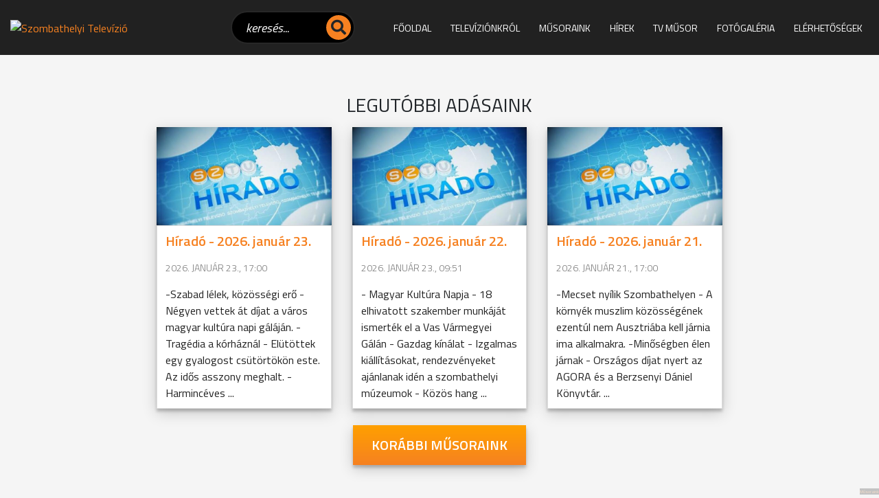

--- FILE ---
content_type: text/html; charset=iso-8859-2
request_url: https://www.sztv.hu/hirado/p/420
body_size: 28649
content:
<!doctype html>
<html lang="hu">

<head>
    
<meta http-equiv="Content-Type" content="text/html; charset=iso-8859-2" />
<meta name="title" content="műsoraink - SZTV a SZOMBATHELYI TELEVÍZIÓ hírportálja" />
<meta name="description" content="SZTV a SZOMBATHELYI TELEVÍZIÓ hírportálja" />
<meta name="robots" content="noindex, follow" />
<meta property="og:title" content="műsoraink - SZTV a SZOMBATHELYI TELEVÍZIÓ hírportálja" />
<meta property="og:description" content="SZTV a SZOMBATHELYI TELEVÍZIÓ hírportálja" />

<meta name="resource-type" content="document" />
<meta name="classification" content="document" />
<meta name="page-topic" content="all, alle," />
<meta name="canonical" content="https://www.sztv.hu/hirado/p/420" />
<link rel="shortcut icon" href="/img/992_6819_sztv.ico" />
<link href="//static.itworx.hu/jquery/themes/start/jquery-ui.min.css" rel="stylesheet" type="text/css" />
<script src="//ajax.googleapis.com/ajax/libs/jquery/1.9.1/jquery.min.js"></script>
<script src="//ajax.googleapis.com/ajax/libs/jqueryui/1.11.1/jquery-ui.min.js"></script>
<!-- RES cmsFunctions.min.js --><script>var randomnumber = Math.floor(Math.random()*11000000);
var is_mobile = false;
var is_waypoint = false;

var Cms = function(siteID) {
    this.siteID = siteID;
};

//
// ***** AUTOCOMPLETE *****
//
Cms.prototype.setAutocomplete = function(config) {
	var siteID = this.siteID;
	$( "#" + config.termDiv ).val( config.defaultText );
	$( "#" + config.termDiv ).focus(function() {
		if ($(this).val() == config.defaultText) {
			$(this).val('');
		}
    });
	if (config.shopSearch == null) {
		config.shopSearch = "";
	}
	$( "#" + config.termDiv ).autocomplete({
		source:	function(request, response) {
            $.ajax({
                url: "/cgi-bin/itworx/lib/hirbox/ajax_search.cgi",
                dataType: "json",
                data: {
                    'term': request.term,
                    'siteID': siteID,
					'showCategoryName': config.showCategoryName,
					'showColumnName': config.showColumnName,
					'language': config.language,
					'categoryID': config.categoryID.join(','),
					'columnID': config.columnID.join(','),
					'shopSearch': config.shopSearch
                },
                success: function(data) {
                    response(data);
                }
            });
		},
		minLength: 1,
		select: function( event, ui ) {
			//document.location.href = ui.item.id + "?mit=" + encodeURI($( "#mit" ).val());
			document.location.href = ui.item.id;
		}						
	});

	$('form[name="' + config.form + '"]').submit(function(event){
		event.preventDefault();
		if (config.noSubmit != true) {
			if ($( "#" + config.termDiv ).val() == config.defaultText) {
				$( "#" + config.termDiv ).val('*');
			}
			
			var cats = new Array();		
			var catsUrl = "";
			for (var x = 0; x < config.categoryID.length; x++) {
				cats.push("CATEGORY=" + config.categoryID[x]);
			}
			if (cats.length > 0) {
				catsUrl = "&" + cats.join("&");
			}
			
			var cols = new Array();
			var colsUrl = "";
			for (var x = 0; x < config.columnID.length; x++) {
				cols.push("COLUMN=" + config.columnID[x]);
			}
			if (cols.length > 0) {
				colsUrl = "&" + cols.join("&");
			}

			document.location.href = "/?autocomplete=1&mit=" + $( "#" + config.termDiv ).val() + "&SHOPTEXT=" + $( "#" + config.termDiv ).val() + "&SHOPSEARCH=" + config.shopSearch + "&nyelv=" + config.language + "&view=rv&tID=" + config.templateColumnID + "&DOSEARCH=1&SEARCHFULLTEXT=mit" + catsUrl + colsUrl;
		}
	});	
};

//
// ***** stickyHeader *****
//
function stickyHeader(config) {
	// Do our DOM lookups beforehand
	var nav_container = $("." + config.navContainerClass);
	var nav = $("nav");
	var top_spacing = 0;
	var waypoint_offset = 0;

	nav_container.waypoint(function(direction) {
		if (direction == 'down') {			
			nav_container.css({ 'height':nav.outerHeight() });		
			nav.stop().addClass("sticky").css("top", config.offset-nav.outerHeight());				
		} else {
			nav_container.css({ 'height':'auto' });
			nav.stop().removeClass("sticky").css("top",nav.outerHeight()+waypoint_offset);
		}
	}, {
		offset: function() {
				return -nav.outerHeight()-waypoint_offset;
			}
		}
	);
};

/* WAYPOINT BASED IMAGE LOADER */
function waypointImageLoader() {
	$('.waypointImageLoader').waypoint(function() {
		var w = "";
		var h = "";
		var t = "";
		if ( parseFloat($(this).width()) > 0 ) {
			w = "width='" + $(this).width() + "'";
		}
		if ( parseFloat($(this).height()) > 0 ) {
			h = "height='" + $(this).height() + "'";
		}
		if ($(this).attr("title") != undefined) {
			t = $(this).attr("title");
		}
		$(this).html( "<img src='" + $(this).attr("data") +"' " + w + " " + h + " alt='" + t +"' title='" + t +"' />" );
	}, {
		triggerOnce: true,
		offset: $.waypoints('viewportHeight') - 50
		//'bottom-in-view'
		}
	);
	is_waypoint = true;
}

//
// ***** PAGE PRINT *****
//
Cms.prototype.printPage = function (elem, config) {
	if (config.width == undefined) {
		config.width = 600;
	}
	if (config.height == undefined) {
		config.height = 400;
	}
	var mywindow = window.open('', 'cmsPrintWindow', 'height=' + config.height + ',width=' + config.width);
	mywindow.document.write('<html><head><title>' + config.title + '</title>');
	/*optional stylesheet*/ //mywindow.document.write('<link rel="stylesheet" href="main.css" type="text/css" />');
	mywindow.document.write('</head><body >');
	if (config.prepend != undefined) {
		mywindow.document.write( config.prepend );
	}
	mywindow.document.write( $(elem).html() );
	if (config.append != undefined) {
		mywindow.document.write( config.append );
	}
	mywindow.document.write('</body></html>');

	if (config.debug == undefined) {
		//mywindow.setTimeout(function(){ mywindow.print(); mywindow.close(); }, 1000);
		mywindow.print();
	}	

	return true;
};

//
// ***** FILE UPLOADER *****
//
var fileUploader = function(config) {
    this.config = config;
	this.fields = {};
};

fileUploader.prototype.getForm = function(params) {
	var html = "";
	var config = this.config;
	var obj = this;
	var uploader;
	this.fields[params.container] = 0;
	
	if (params.id == '') {
		document.getElementById(params.container).innerHTML = '<input type="file" name="' + params.container + 'File" />';
		return false;
	}
	
	if (params.secure == undefined) {
		params.secure = 0;
	}
	
	var extArray = new Array();
	if (params.extensions != '') {
		extArray = params.extensions.split(",");
	}
	
	var uploadTxt = config.uploadTxt;
	var downloadTxt = "<img src='http://static.itworx.hu/jquery-fileuploader/download-icon.png' border='0' hspace='2' align='absmiddle'>&nbsp;" + config.downloadTxt;
	if (params.type == "doc") {
		if (params.uploadTxt != undefined) {
			uploadTxt = params.uploadTxt;
		}
	}
	if (params.type == "image") {
		uploadTxt = config.uploadImageTxt;
		if (params.uploadImageTxt != undefined) {
			uploadTxt = params.uploadImageTxt;
		}
	}	
	if (params.downloadTxt != undefined) {
		downloadTxt = "<img src='http://static.itworx.hu/jquery-fileuploader/download-icon.png' border='0' hspace='2' align='absmiddle'>&nbsp;" + params.downloadTxt;
	}
	
	if (params.defaultFile == '') {
		uploader = new qq.FineUploader({
			element: document.getElementById(params.container),
			multiple: false,
			debug: false,
			forceMultipart: true,
			inputName: 'qqfile',
			request: {
				endpoint: "/",
				params: {
					doFileUpload: 1,
					cmsAjaxCall: 1,
					field: params.field,
					ID: params.id
				}
			},		
			messages: {
				typeError: config.uploadErrorTxt + params.extensions
			},			
			retry: {
				preventRetryResponseProperty: 'preventRetry'
			},
			validation: {
				allowedExtensions: extArray
			},
			text: {
				uploadButton: "<img src='http://static.itworx.hu/jquery-fileuploader/upload-icon.png' border='0' hspace='2' align='absmiddle'>&nbsp;" + uploadTxt
			},
			callbacks: {
				onSubmit: function(id, fileName) {
					$("#" + params.container).hide();
				},
				onComplete: function(id, fileName, responseJSON) {
					obj.fields[params.container] = 1;
					if (config.downloadTxt == '') {
						config.downloadTxt = responseJSON.file;
					}
					if (params.type == "doc") {
						if (params.secure == 1) {
							document.getElementById(params.container).innerHTML = "<a href='/?view=userdocstreamer&guid=" + responseJSON.file + "'>" + downloadTxt + "</a> - <img src='http://static.itworx.hu/jquery-fileuploader/remove-icon.png' border='0' hspace='2' align='absmiddle'> <a href='javascript:void(0)' onclick='" + config.name + ".removeFile(\"" + responseJSON.file + "\", " + JSON.stringify(params, null, 2) + ");'>" + config.deleteTxt + "</a>&nbsp;";
						} else {
							document.getElementById(params.container).innerHTML = "<a href='/" + params.folder + "/" + responseJSON.file + "'>" + downloadTxt + "</a> - <img src='http://static.itworx.hu/jquery-fileuploader/remove-icon.png' border='0' hspace='2' align='absmiddle'> <a href='javascript:void(0)' onclick='" + config.name + ".removeFile(\"" + responseJSON.file + "\", " + JSON.stringify(params, null, 2) + ");'>" + config.deleteTxt + "</a>&nbsp;";
						}
					}
					if (params.type == "image") {
						if (params.secure == 1) {
							document.getElementById(params.container).innerHTML = "<img src='http://static.itworx.hu/jquery-fileuploader/remove-icon.png' border='0' vspace='6' align='absmiddle'> <a href='javascript:void(0)' onclick='" + config.name + ".removeFile(\"" + responseJSON.file + "\", " + JSON.stringify(params, null, 2) + ");'>" + config.deleteTxt + "</a>&nbsp;<br/><img src='/?view=userdocstreamer&guid=" + responseJSON.file + "' border='1' hspace='4' />";
						} else {
							document.getElementById(params.container).innerHTML = "<img src='http://static.itworx.hu/jquery-fileuploader/remove-icon.png' border='0' vspace='6' align='absmiddle'> <a href='javascript:void(0)' onclick='" + config.name + ".removeFile(\"" + responseJSON.file + "\", " + JSON.stringify(params, null, 2) + ");'>" + config.deleteTxt + "</a>&nbsp;<br/><img src='/" + params.folder + "/" + responseJSON.file + "' border='1' hspace='4' />";
						}
					}
					$("#" + params.container).fadeIn();
				},
				onError: function(id, fileName, responseJSON) {
					//this.reset();
				}				
			}
		});
	}
	
	if (params.defaultFile != '') {
		this.fields[params.container] = 1;
		if (config.downloadTxt == '') {
			config.downloadTxt = params.defaultFile;
		}
		if (params.type == "doc") {
			if (params.secure == 1) {
				$("#" + params.container).html("<a href='/?view=userdocstreamer&guid=" + params.defaultFile + "'>" + downloadTxt + "</a> - <img src='http://static.itworx.hu/jquery-fileuploader/remove-icon.png' border='0' hspace='2' align='absmiddle'> <a href='javascript:void(0)' onclick='" + config.name + ".removeFile(\"" + params.defaultFile + "\", " + JSON.stringify(params, null, 2) + ");'>" + config.deleteTxt + "</a>&nbsp;");
			} else {
				$("#" + params.container).html("<a href='/" + params.folder + "/" + params.defaultFile + "'>" + downloadTxt + "</a> - <img src='http://static.itworx.hu/jquery-fileuploader/remove-icon.png' border='0' hspace='2' align='absmiddle'> <a href='javascript:void(0)' onclick='" + config.name + ".removeFile(\"" + params.defaultFile + "\", " + JSON.stringify(params, null, 2) + ");'>" + config.deleteTxt + "</a>&nbsp;");
			}
		}
		if (params.type == "image") {
			if (params.secure == 1) {
				$("#" + params.container).html("<img src='http://static.itworx.hu/jquery-fileuploader/remove-icon.png' border='0' hspace='2' align='absmiddle'> <a href='javascript:void(0)' onclick='" + config.name + ".removeFile(\"" + params.defaultFile + "\", " + JSON.stringify(params, null, 2) + ");'>" + config.deleteTxt + "</a>&nbsp;<br/><img src='/?view=userdocstreamer&guid=" + params.defaultFile + "' border='1' vspace='6' />");
			} else {
				$("#" + params.container).html("<img src='http://static.itworx.hu/jquery-fileuploader/remove-icon.png' border='0' hspace='2' align='absmiddle'> <a href='javascript:void(0)' onclick='" + config.name + ".removeFile(\"" + params.defaultFile + "\", " + JSON.stringify(params, null, 2) + ");'>" + config.deleteTxt + "</a>&nbsp;<br/><img src='/" + params.folder + "/"  + params.defaultFile + "' border='1' vspace='6' />");
			}
		}		
	}

};

fileUploader.prototype.removeFile = function (guid, params) {
	var obj = this;
	var config = this.config;
	if (confirm(config.deleteConfirmTxt)) {
		$("#cms-root").load(
			"/",
			{
				cmsAjaxCall: 1,
				removeUploadedFile: 1,
				field: params.field,
				ID: params.id,		  
				guid: guid,
				r: randomnumber
			},
			function() {
				$("#" + params.container).html('');
				params.defaultFile = "";
				obj.fields[params.container] = 0;
				obj.getForm(params);
			}
		);
	}
};

fileUploader.prototype.getState = function (container) {
	return this.fields[container];
};

function LimitAttach(file, ext) {
	//console.log(file + ", " + ext);
	var extArray = new Array();
	extArray = ext.split(",");	
	allowSubmit = false;
	if (!file) {
		return;
	}	
	while (file.indexOf("\\\\") != -1) {
		file = file.slice(file.indexOf("\\\\") + 1);
		ext = file.slice(file.indexOf(".")).toLowerCase();
		for (var i = 0; i < extArray.length; i++) {
			//console.log(ext + " vs " + extArray[i]);
			if (extArray[i] == ext) {
				allowSubmit = true;
				break;
			}
		}
	}
	if (allowSubmit){
		return true;
	} else {
		return false;
	}
};

function checkExtenstion(fileName, validExtensions) {
	var fileNameExt = fileName.substr(fileName.lastIndexOf('.') + 1);	
	if ($.inArray(fileNameExt, validExtensions) == -1){
	   return false;
	}
	return true;
}

// ##########################################
// cookies
function cookieMessage(config) {
	var name = "#" + config.div;
	var cl = readCookie("cookieLaw");
	if (cl == null) {
		var menuYloc = null;
		var offsetTemp = 0;
		var message = 'A weboldalunkon cookie-kat használunk, hogy a legjobb felhasználói élményt nyújthassuk. Az adatvédelemről bővebben <a href="' + config.articleUrl + '">itt olvashat</a>.';
		var closeMessage = 'Rendben';
		if (config.language == 'en') {
			message = 'We use cookies to improve your experience on our site. To find out more, read our <a href="' + config.articleUrl + '">cookie policy</a>.';
			closeMessage = 'Yes, I agree';
		}
		if (config.language == 'nl') {
			message = 'Om onze website optimaal te laten functioneren gebruiken wij cookies. Voor meer informatie zie ons <a href="' + config.articleUrl + '">Cookiebeleid.</a>';
			closeMessage = 'Akkoord';
		}
		if (config.language == 'de') {
			message = 'Diese Website verwendet Cookies, um bestimmte Funktionen zu ermöglichen und das Angebot zu verbessern. Indem Sie hier fortfahren, stimmen Sie der Nutzung von Cookies zu. Weitere Informationen zu Cookies erhalten Sie in unserer <a href="' + config.articleUrl + '">Datenschutzerklärung</a>';
			closeMessage = 'Ich stimme zu';
		}
        
        // custom message
        if (customCookieText != undefined) {
            if (customCookieText != "") { message = customCookieText; }
        }        
        if (customCookieButton != undefined) {
            if (customCookieButton != "") { closeMessage = customCookieButton; }            
        }
		
		if (config.preprend == undefined) {
			config.preprend = "body";
		} else {
			config.preprend = "#" + config.preprend;
		}		
		if (config.zindex == undefined) {
			config.zindex = 1;
		}
		if (config.barColor == undefined) {
			config.barColor = "#000";
		}		
			
		var c = "cookieMessage";
		if (config.addClass != undefined) {
			c = c + " " + config.addClass;
		}
		$(name).html('<div align="center" class="' + c + '">' + message + '&nbsp;&nbsp;&nbsp;&nbsp;&nbsp;<span id="close_message" style="cursor:pointer"><span class="cookieButton" style="background-color: #a0b800;border-color: #a0b800!important;color: #fff!important;text-transform:  uppercase;padding: 3px 15px;border-radius: 2px;margin-left: 4px;">' + closeMessage + '</span></span></div>');
		$(".cookieMessage").css('background-color', config.barColor);
		$(".cookieMessage").css('color', '#ccc');
		$(".cookieMessage").css('padding', '5px 5px 5px 25px');
		$(".cookieMessage").css('text-align', 'center');
		$(".cookieMessage").css('z-index', config.zindex);
		
		/*menuYloc = parseInt($(name).css("bottom").substring(0,$(name).css("bottom").indexOf("px")))
		$(window).scroll(function () { 
			offset = (-1*($(document).scrollTop()+menuYloc)+"px");
			$(name).css("bottom", offset);			
		});*/
		
		$(config.preprend).prepend( $(name).html() );
		$(name).html();
		$(name).hide();
		
		$('#close_message').click(function() {
			createCookie("cookieLaw", 1, 90);
			$('.cookieMessage').fadeOut();

			// update consent configuration
			// console.log("update consent configuration"); 
			gtag('consent', 'update', {
				'analytics_storage': 'granted',      
				'ad_storage': 'granted',        
				'ad_personalization': 'granted',
				'ad_user_data': 'granted',
				'functionality_storage': 'granted',
				'personalization_storage': 'granted',
				'security_storage': 'granted',
			});            
		});
	} else {
		$(name).hide();
	}
};

function createCookie(name,value,days,hours) {
	var expires;
	if (days > 0) {
		var date = new Date();
		date.setTime(date.getTime()+(days*24*60*60*1000));
		expires = "; expires="+date.toGMTString();
	} else {
		if (days == 0) {
			var date = new Date();
			date.setTime(date.getTime()+(10000));
			expires = "; expires="+date.toGMTString();
		} else {
			expires = "";
		}
	}
	document.cookie = name+"="+value+expires+"; path=/";
};

function createCookieMins(name,value,mins) {
	var expires;
	var date = new Date();
	date.setTime(date.getTime()+(mins*60*1000));
	expires = "; expires="+date.toGMTString();
	document.cookie = name+"="+value+expires+"; path=/";
};

function readCookie(name) {
	var nameEQ = name + "=";
	var ca = document.cookie.split(';');
	for(var i=0;i < ca.length;i++) {
		var c = ca[i];
		while (c.charAt(0)==' ') {
			c = c.substring(1,c.length);
		}
		if (c.indexOf(nameEQ) == 0) {
			return c.substring(nameEQ.length,c.length);
		}
	}
	return null;
};

function eraseCookie(name) {
	createCookie(name,"",-1);
};

/* VALIDATORS */
function isValidUrl(url){ 
    var RegExp = /^(([\w]+:)?\/\/)(([\d\w]|%[a-fA-f\d]{2,2})+(:([\d\w]|%[a-fA-f\d]{2,2})+)?@)?([\d\w][-\d\w]{0,253}[\d\w]\.)+[\w]{2,4}(:[\d]+)?(\/([-+_~.\d\w]|%[a-fA-f\d]{2,2})*)*(\?(&?([-+_~.\d\w]|%[a-fA-f\d]{2,2})=?)*)?(#([-+_~.\d\w]|%[a-fA-f\d]{2,2})*)?$/; 
    if(RegExp.test(url)) { 
        return true; 
    } else { 
        return false; 
    } 
};

function isValidEmail(email){
	if (email.length == 0) {
		return false;
	}
	if (!email.match(/[a-zA-Z0-9_\-][a-zA-Z0-9_\-\.]*[a-zA-Z0-9_\-]*[@][a-zA-Z0-9_\-]+([\.][a-zA-Z0-9_\-]+)*[\.][a-zA-Z]{2,10}$/)) {
		return false;
	}
	return true;
};

/* url param extractor */
function getURLParameter(name) {
    return decodeURI(
        (RegExp(name + '=' + '(.+?)(&|$)').exec(location.search)||[,""])[1]
    );
};

/* HELPERS */
function getCheckedValue(radioObj) {
	if(!radioObj)
		return "";
	var radioLength = radioObj.length;
	if(radioLength == undefined)
		if(radioObj.checked)
			return radioObj.value;
		else
			return "";
	for(var i = 0; i < radioLength; i++) {
		if(radioObj[i].checked) {
			return radioObj[i].value;
		}
	}
	return "";
};

/* MOBILE check */
if( /Android|webOS|iPhone|iPad|iPod|BlackBerry|Windows Phone/i.test(navigator.userAgent) ) {
	is_mobile = true;
};

/* BROWSER_ERROR handler */
function addWindowErrorHandler() {
	window.onerror = function (message, url, lineNumber, columnNumber, error) {
		var trace = '';
		console.log('Error: ' , error);
		try {trace = error.stack;} catch (e) {trace = '';}
		try {$.ajax({method: "POST",url: 'https://developer.webmark-solutions.nl/cgi-bin/_sysadmin/browser_alert.php',
			data: {s: url, m: message, l: lineNumber, c: columnNumber, t: trace}
		}).done(function (data) {console.log('Response: ', data);});
		} catch (e) {console.log('Unhandled ERROR');} finally {return true;}
	};
};

/* SCROLL TO TOP */
if (window.jQuery) {
    $(".scrolltop").click(function(e) {
    	e.preventDefault();
    	$("html,body").animate({scrollTop: $("body").offset().top}, "fast");
    });    
};
</script>
<!-- RES  -->
<!-- RES navigator/navigator-bootstrap.js --><script>// create drop down menu from json using bootsrap

function createMenu_bootstrap(params) {
	var menuHTML = "";
	var kickbackActivate = 0;
	menuHTML = menuHTML + "<ul class=\"nav navbar-nav navbar-left\">\n";
	for(var x = 0; x < params.menuJson.length; x++) {
		var response = parseMenuItemBootstrap(params.menuJson[x], menuHTML, params.param1, params.tID, params.nID, params.gID, params.regformID);
		menuHTML = response[0];
		kickbackActivate = response[1];
	}
	menuHTML = menuHTML + "</ul>\n";	
	//console.log(menuHTML);
	
	$("#" + params.id).html(menuHTML);
}

function parseMenuItemBootstrap(menuItem, menuHTML, allowKickbackActivate, tID, nID, gID, regformID) {
        var activeClass = "";
        var kickbackActivate = 0;
        if (menuItem.href == null) {
                menuItem.href = "javascript:void(0)";
        }
        // if no ID defined try the url
        if ((tID == '') && (nID == '') && (gID == '') && (regformID == '')) {
                if (menuItem.href == document.location.pathname) {
                        activeClass = " class=\"active\"";
                        kickbackActivate = 1;
                }
        } else {
                var i = menuItem.key.split(":");
                if ((i[0] == "column") && (i[1] == tID)) {
                                activeClass = " class=\"active\"";
                                kickbackActivate = 1;
                }
                if ((i[0] == "page") && (i[1] == nID)) {
                                activeClass = " class=\"active\"";
                                kickbackActivate = 1;
                }
                if ((i[0] == "gallery") && (i[1] == gID)) {
                                activeClass = " class=\"active\"";
                                kickbackActivate = 1;
                }
                if ((i[0] == "regform") && (i[1] == regformID)) {
                                activeClass = " class=\"active\"";
                                kickbackActivate = 1;
                }				
        }
                
        menuItem.title = unescape(menuItem.title);

        var randomnumber = Math.floor(Math.random()*1000001);

        if (menuItem.children != undefined) {
		if (menuItem.href == "") { menuItem.href = "#"; }
		var key = menuItem.key.replace(":", "");
                menuHTML = menuHTML + '<li class="dropdown" data-href="' + menuItem.href + '" id="' + key + '" data-key="' + menuItem.key +'">';
                //menuHTML = menuHTML + '<a class="dropdown-toggle" data-toggle="dropdown" aria-expanded="false" href="#" data-href="' + menuItem.href + '" id="' + key + '" data-key="' + menuItem.key +'">' + menuItem.title + ' <span class="caret"></span></a>\n';
		menuHTML = menuHTML + '<a class="dropdown-toggle" data-toggle="dropdown" data-bs-toggle="dropdown" aria-expanded="false" href="#" data-href="' + menuItem.href + '">' + menuItem.title + ' <span class="caret"></span></a>\n';
                menuHTML = menuHTML + "<ul class=\"dropdown-menu\" role=\"menu\">\n";
                
                for(var x = 0; x < menuItem.children.length; x++) {
                                var response = parseMenuItemBootstrap(menuItem.children[x], menuHTML, allowKickbackActivate, tID, nID, gID, regformID);
                                menuHTML = response[0];
                                kickbackActivate = response[1];
                                if ((kickbackActivate == 1) && (allowKickbackActivate == 1)) {
                                                menuHTML = menuHTML.replace("id='level" + randomnumber + "'", "id='level" + randomnumber + "'" + " class=\"active\"");
                                }
                }
                menuHTML = menuHTML + "</ul>\n";
                menuHTML = menuHTML + "</li>\n";
        } else {
                menuHTML = menuHTML + "<li" + activeClass + " id='level" + randomnumber + "' role=\"presentation\">\n";
                menuHTML = menuHTML + "<a href='" + menuItem.href + "'>" + menuItem.title + "</a>\n";                
        }
        
        var key = menuItem.key.replace(":", "");
	//console.log(menuItem.key);
        menuHTML = menuHTML.replace("id='level" + randomnumber + "'", "id='" + key + "' data-key='" + menuItem.key + "'");
        menuHTML = menuHTML + "</li>\n";
        return [menuHTML, kickbackActivate];
}</script>
<!-- RES  -->
<!-- RES navigator/navigator-simplerenderer.js --><script>function createMenu_simplerenderer(params){var menuHTML="";var kickbackActivate=0;menuHTML=menuHTML+"<ul>\n";for(var x=0;x<params.menuJson.length;x++){var response=parseMenuItem(params.menuJson[x],menuHTML,params.param1,params.tID,params.nID,params.gID,params.regformID);menuHTML=response[0];kickbackActivate=response[1]}menuHTML=menuHTML+"</ul>\n";$("#"+params.id).html(menuHTML)}function parseMenuItem(menuItem,menuHTML,allowKickbackActivate,tID,nID,gID,regformID){var activeClass="";var kickbackActivate=0;if(menuItem.href==null){menuItem.href="javascript:void(0)"}if((tID=='')&&(nID=='')&&(gID=='')&&(regformID=='')){if(menuItem.href==document.location.pathname){activeClass=" class=\"current\"";kickbackActivate=1}}else{var i=menuItem.key.split(":");if((i[0]=="column")&&(i[1]==tID)){activeClass=" class=\"current\"";kickbackActivate=1}if((i[0]=="page")&&(i[1]==nID)){activeClass=" class=\"current\"";kickbackActivate=1}if((i[0]=="gallery")&&(i[1]==gID)){activeClass=" class=\"current\"";kickbackActivate=1}if((i[0]=="regform")&&(i[1]==regformID)){activeClass=" class=\"current\"";kickbackActivate=1}}menuItem.title=unescape(menuItem.title);var randomnumber=Math.floor(Math.random()*1000001);menuHTML=menuHTML+"<li"+activeClass+" id='level"+randomnumber+"'>\n";menuHTML=menuHTML+"<a href='"+menuItem.href+"'>"+menuItem.title+"</a>\n";if(menuItem.children!=undefined){menuHTML=menuHTML+"<ul>\n";for(var x=0;x<menuItem.children.length;x++){var response=parseMenuItem(menuItem.children[x],menuHTML,allowKickbackActivate,tID,nID,gID,regformID);menuHTML=response[0];kickbackActivate=response[1];if((kickbackActivate==1)&&(allowKickbackActivate==1)){menuHTML=menuHTML.replace("id='level"+randomnumber+"'","id='level"+randomnumber+"'"+" class=\"current\"")}}menuHTML=menuHTML+"</ul>\n"}var key=menuItem.key.replace(":","");menuHTML=menuHTML.replace("id='level"+randomnumber+"'","id='"+key+"'");menuHTML=menuHTML+"</li>\n";return[menuHTML,kickbackActivate]}</script>
<!-- RES  -->
<!-- RES jquery-swipebox/jquery.swipebox.min.js --><script>/*! Swipebox v1.5.1 | Constantin Saguin csag.co | MIT License | github.com/brutaldesign/swipebox */
!function(a,b,c,d){c.swipebox=function(e,f){c(e).addClass("swipebox");var g,h,i={useCSS:!0,useSVG:!0,initialIndexOnArray:0,removeBarsOnMobile:!0,hideCloseButtonOnMobile:!1,hideBarsDelay:3e3,videoMaxWidth:1140,vimeoColor:"cccccc",beforeOpen:null,afterOpen:null,afterClose:null,afterMedia:null,nextSlide:null,prevSlide:null,loopAtEnd:!1,autoplayVideos:!1,queryStringData:{},toggleClassOnLoad:""},j=this,k=[],l=".swipebox",m=navigator.userAgent.match(/(iPad)|(iPhone)|(iPod)|(Android)|(PlayBook)|(BB10)|(BlackBerry)|(Opera Mini)|(IEMobile)|(webOS)|(MeeGo)/i),n=null!==m||b.createTouch!==d||"ontouchstart"in a||"onmsgesturechange"in a||navigator.msMaxTouchPoints,o=!!b.createElementNS&&!!b.createElementNS("http://www.w3.org/2000/svg","svg").createSVGRect,p=a.innerWidth?a.innerWidth:c(a).width(),q=a.innerHeight?a.innerHeight:c(a).height(),r=0;j.settings={},c.swipebox.close=function(){g.closeSlide()},c.swipebox.extend=function(){return g},j.init=function(){j.settings=c.extend({},i,f),Array.isArray(e)?(k=e,g.target=c(a),g.init(j.settings.initialIndexOnArray)):c(b).on("click",l,function(a){if("slide current"===a.target.parentNode.className)return!1;Array.isArray(e)||(g.destroy(),h=c(l),g.actions()),k=[];var b,d,f;f||(d="data-rel",f=c(this).attr(d)),f||(d="rel",f=c(this).attr(d)),h=f&&""!==f&&"nofollow"!==f?c(l).filter("["+d+'="'+f+'"]'):c(l),h.each(function(){var a=null,b=null;c(this).attr("title")&&(a=c(this).attr("title")),c(this).attr("href")&&(b=c(this).attr("href")),k.push({href:b,title:a})}),b=h.index(c(this)),a.preventDefault(),a.stopPropagation(),g.target=c(a.target),g.init(b)})},g={init:function(a){j.settings.beforeOpen&&j.settings.beforeOpen(),this.target.trigger("swipebox-start"),c.swipebox.isOpen=!0,this.build(),this.openSlide(a),this.openMedia(a),this.preloadMedia(a+1),this.preloadMedia(a-1),j.settings.afterOpen&&j.settings.afterOpen(a)},build:function(){var a,b=this;c("body").append('<div id="swipebox-overlay">\t\t\t\t\t<div id="swipebox-container">\t\t\t\t\t\t<div id="swipebox-slider"></div>\t\t\t\t\t\t<div id="swipebox-top-bar">\t\t\t\t\t\t\t<div id="swipebox-title"></div>\t\t\t\t\t\t</div>\t\t\t\t\t\t<div id="swipebox-bottom-bar">\t\t\t\t\t\t\t<div id="swipebox-arrows">\t\t\t\t\t\t\t\t<a id="swipebox-prev"></a>\t\t\t\t\t\t\t\t<a id="swipebox-next"></a>\t\t\t\t\t\t\t</div>\t\t\t\t\t\t</div>\t\t\t\t\t\t<a id="swipebox-close"></a>\t\t\t\t\t</div>\t\t\t</div>'),o&&!0===j.settings.useSVG&&(a=c("#swipebox-close").css("background-image"),a=a.replace("png","svg"),c("#swipebox-prev, #swipebox-next, #swipebox-close").css({"background-image":a})),m&&j.settings.removeBarsOnMobile&&c("#swipebox-bottom-bar, #swipebox-top-bar").remove(),c.each(k,function(){c("#swipebox-slider").append('<div class="slide"></div>')}),b.setDim(),b.actions(),n&&b.gesture(),b.keyboard(),b.animBars(),b.resize()},setDim:function(){var b,d,e={};"onorientationchange"in a?a.addEventListener("orientationchange",function(){0===a.orientation?(b=p,d=q):90!==a.orientation&&-90!==a.orientation||(b=q,d=p)},!1):(b=a.innerWidth?a.innerWidth:c(a).width(),d=a.innerHeight?a.innerHeight:c(a).height()),e={width:b,height:d},c("#swipebox-overlay").css(e)},resize:function(){var b=this;c(a).resize(function(){b.setDim()}).resize()},supportTransition:function(){var a,c="transition WebkitTransition MozTransition OTransition msTransition KhtmlTransition".split(" ");for(a=0;a<c.length;a++)if(b.createElement("div").style[c[a]]!==d)return c[a];return!1},doCssTrans:function(){if(j.settings.useCSS&&this.supportTransition())return!0},gesture:function(){var a,b,d,e,f,g,h=this,i=!1,j=!1,l=10,m=50,n={},o={},q=c("#swipebox-top-bar, #swipebox-bottom-bar"),s=c("#swipebox-slider");q.addClass("visible-bars"),h.setTimeout(),c("body").bind("touchstart",function(h){return c(this).addClass("touching"),a=c("#swipebox-slider .slide").index(c("#swipebox-slider .slide.current")),o=h.originalEvent.targetTouches[0],n.pageX=h.originalEvent.targetTouches[0].pageX,n.pageY=h.originalEvent.targetTouches[0].pageY,c("#swipebox-slider").css({"-webkit-transform":"translate3d("+r+"%, 0, 0)",transform:"translate3d("+r+"%, 0, 0)"}),c(".touching").bind("touchmove",function(h){if(h.preventDefault(),h.stopPropagation(),o=h.originalEvent.targetTouches[0],!j&&(f=d,d=o.pageY-n.pageY,Math.abs(d)>=m||i)){var q=.75-Math.abs(d)/s.height();s.css({top:d+"px"}),s.css({opacity:q}),i=!0}e=b,b=o.pageX-n.pageX,g=100*b/p,!j&&!i&&Math.abs(b)>=l&&(c("#swipebox-slider").css({"-webkit-transition":"",transition:""}),j=!0),j&&(0<b?0===a?c("#swipebox-overlay").addClass("leftSpringTouch"):(c("#swipebox-overlay").removeClass("leftSpringTouch").removeClass("rightSpringTouch"),c("#swipebox-slider").css({"-webkit-transform":"translate3d("+(r+g)+"%, 0, 0)",transform:"translate3d("+(r+g)+"%, 0, 0)"})):0>b&&(k.length===a+1?c("#swipebox-overlay").addClass("rightSpringTouch"):(c("#swipebox-overlay").removeClass("leftSpringTouch").removeClass("rightSpringTouch"),c("#swipebox-slider").css({"-webkit-transform":"translate3d("+(r+g)+"%, 0, 0)",transform:"translate3d("+(r+g)+"%, 0, 0)"}))))}),!1}).bind("touchend",function(a){if(a.preventDefault(),a.stopPropagation(),c("#swipebox-slider").css({"-webkit-transition":"-webkit-transform 0.4s ease",transition:"transform 0.4s ease"}),d=o.pageY-n.pageY,b=o.pageX-n.pageX,g=100*b/p,i)if(i=!1,Math.abs(d)>=2*m&&Math.abs(d)>Math.abs(f)){var k=d>0?s.height():-s.height();s.animate({top:k+"px",opacity:0},300,function(){h.closeSlide()})}else s.animate({top:0,opacity:1},300);else j?(j=!1,b>=l&&b>=e?h.getPrev():b<=-l&&b<=e&&h.getNext()):q.hasClass("visible-bars")?(h.clearTimeout(),h.hideBars()):(h.showBars(),h.setTimeout());c("#swipebox-slider").css({"-webkit-transform":"translate3d("+r+"%, 0, 0)",transform:"translate3d("+r+"%, 0, 0)"}),c("#swipebox-overlay").removeClass("leftSpringTouch").removeClass("rightSpringTouch"),c(".touching").off("touchmove").removeClass("touching")})},setTimeout:function(){if(j.settings.hideBarsDelay>0){var b=this;b.clearTimeout(),b.timeout=a.setTimeout(function(){b.hideBars()},j.settings.hideBarsDelay)}},clearTimeout:function(){a.clearTimeout(this.timeout),this.timeout=null},showBars:function(){var a=c("#swipebox-top-bar, #swipebox-bottom-bar");this.doCssTrans()?a.addClass("visible-bars"):(c("#swipebox-top-bar").animate({top:0},500),c("#swipebox-bottom-bar").animate({bottom:0},500),setTimeout(function(){a.addClass("visible-bars")},1e3))},hideBars:function(){var a=c("#swipebox-top-bar, #swipebox-bottom-bar");this.doCssTrans()?a.removeClass("visible-bars"):(c("#swipebox-top-bar").animate({top:"-50px"},500),c("#swipebox-bottom-bar").animate({bottom:"-50px"},500),setTimeout(function(){a.removeClass("visible-bars")},1e3))},animBars:function(){var a=this,b=c("#swipebox-top-bar, #swipebox-bottom-bar");b.addClass("visible-bars"),a.setTimeout(),c("#swipebox-slider").click(function(){b.hasClass("visible-bars")||(a.showBars(),a.setTimeout())}),c("#swipebox-bottom-bar").hover(function(){a.showBars(),b.addClass("visible-bars"),a.clearTimeout()},function(){j.settings.hideBarsDelay>0&&(b.removeClass("visible-bars"),a.setTimeout())})},keyboard:function(){var b=this;c(a).bind("keyup",function(a){a.preventDefault(),a.stopPropagation(),37===a.keyCode?b.getPrev():39===a.keyCode?b.getNext():27===a.keyCode&&b.closeSlide()})},actions:function(){var a=this,b="touchend click";k.length<2?(c("#swipebox-bottom-bar").hide(),d===k[1]&&c("#swipebox-top-bar").hide()):(c("#swipebox-prev").bind(b,function(b){b.preventDefault(),b.stopPropagation(),a.getPrev(),a.setTimeout()}),c("#swipebox-next").bind(b,function(b){b.preventDefault(),b.stopPropagation(),a.getNext(),a.setTimeout()})),c("#swipebox-close").bind(b,function(b){b.preventDefault(),b.stopPropagation(), setTimeout(function(){ a.closeSlide() }, 500) })},setSlide:function(a,b){b=b||!1;var d=c("#swipebox-slider");r=100*-a,this.doCssTrans()?d.css({"-webkit-transform":"translate3d("+100*-a+"%, 0, 0)",transform:"translate3d("+100*-a+"%, 0, 0)"}):d.animate({left:100*-a+"%"}),c("#swipebox-slider .slide").removeClass("current"),c("#swipebox-slider .slide").eq(a).addClass("current"),this.setTitle(a),b&&d.fadeIn(),c("#swipebox-prev, #swipebox-next").removeClass("disabled"),0===a?c("#swipebox-prev").addClass("disabled"):a===k.length-1&&!0!==j.settings.loopAtEnd&&c("#swipebox-next").addClass("disabled")},openSlide:function(b){c("html").addClass("swipebox-html"),n?(c("html").addClass("swipebox-touch"),j.settings.hideCloseButtonOnMobile&&c("html").addClass("swipebox-no-close-button")):c("html").addClass("swipebox-no-touch"),c(a).trigger("resize"),this.setSlide(b,!0)},preloadMedia:function(a){var b=this,c=null;k[a]!==d&&(c=k[a].href),b.isVideo(c)?b.openMedia(a):setTimeout(function(){b.openMedia(a)},1e3)},openMedia:function(a){var b,e,f=this;if(k[a]!==d&&(b=k[a].href),a<0||a>=k.length)return!1;e=c("#swipebox-slider .slide").eq(a),f.isVideo(b)?(e.html(f.getVideo(b)),j.settings.afterMedia&&j.settings.afterMedia(a)):(e.addClass("slide-loading"),f.loadMedia(b,function(){e.removeClass("slide-loading"),e.html(this),j.settings.afterMedia&&j.settings.afterMedia(a)}))},setTitle:function(a){var b=null;c("#swipebox-title").empty(),k[a]!==d&&(b=k[a].title),b?(c("#swipebox-top-bar").show(),c("#swipebox-title").append(b)):c("#swipebox-top-bar").hide()},isVideo:function(a){if(a){if(a.match(/(youtube\.com|youtube-nocookie\.com)\/watch\?v=([a-zA-Z0-9\-_]+)/)||a.match(/vimeo\.com\/([0-9]*)/)||a.match(/youtu\.be\/([a-zA-Z0-9\-_]+)/))return!0;if(a.toLowerCase().indexOf("swipeboxvideo=1")>=0)return!0}},parseUri:function(a,d){var e=b.createElement("a"),f={};return e.href=decodeURIComponent(a),e.search&&(f=JSON.parse('{"'+e.search.toLowerCase().replace("?","").replace(/&/g,'","').replace(/=/g,'":"')+'"}')),c.isPlainObject(d)&&(f=c.extend(f,d,j.settings.queryStringData)),c.map(f,function(a,b){if(a&&a>"")return encodeURIComponent(b)+"="+encodeURIComponent(a)}).join("&")},getVideo:function(a){var b="",c=a.match(/((?:www\.)?youtube\.com|(?:www\.)?youtube-nocookie\.com)\/watch\?v=([a-zA-Z0-9\-_]+)/),d=a.match(/(?:www\.)?youtu\.be\/([a-zA-Z0-9\-_]+)/),e=a.match(/(?:www\.)?vimeo\.com\/([0-9]*)/),f="";return c||d?(d&&(c=d),console.log(c),f=g.parseUri(a,{autoplay:j.settings.autoplayVideos?"1":"0",v:""}),b='<iframe width="560" height="315" src="https://'+c[1]+"/embed/"+c[2]+"?"+f+'" frameborder="0" allowfullscreen></iframe>'):e?(f=g.parseUri(a,{autoplay:j.settings.autoplayVideos?"1":"0",byline:"0",portrait:"0",color:j.settings.vimeoColor}),b='<iframe width="560" height="315"  src="//player.vimeo.com/video/'+e[1]+"?"+f+'" frameborder="0" webkitAllowFullScreen mozallowfullscreen allowFullScreen></iframe>'):b='<iframe width="560" height="315" src="'+a+'" frameborder="0" allowfullscreen></iframe>','<div class="swipebox-video-container" style="max-width:'+j.settings.videoMaxWidth+'px"><div class="swipebox-video">'+b+"</div></div>"},loadMedia:function(a,b){if(0===a.trim().indexOf("#"))b.call(c("<div>",{class:"swipebox-inline-container"}).append(c(a).clone().toggleClass(j.settings.toggleClassOnLoad)));else if(!this.isVideo(a)){var d=c("<img>").on("load",function(){b.call(d)});d.attr("src",a)}},getNext:function(){var a,b=this,d=c("#swipebox-slider .slide").index(c("#swipebox-slider .slide.current"));d+1<k.length?(a=c("#swipebox-slider .slide").eq(d).contents().find("iframe").attr("src"),c("#swipebox-slider .slide").eq(d).contents().find("iframe").attr("src",a),d++,b.setSlide(d),b.preloadMedia(d+1),j.settings.nextSlide&&j.settings.nextSlide(d)):!0===j.settings.loopAtEnd?(a=c("#swipebox-slider .slide").eq(d).contents().find("iframe").attr("src"),c("#swipebox-slider .slide").eq(d).contents().find("iframe").attr("src",a),d=0,b.preloadMedia(d),b.setSlide(d),b.preloadMedia(d+1),j.settings.nextSlide&&j.settings.nextSlide(d)):(c("#swipebox-overlay").addClass("rightSpring"),setTimeout(function(){c("#swipebox-overlay").removeClass("rightSpring")},500))},getPrev:function(){var a,b=c("#swipebox-slider .slide").index(c("#swipebox-slider .slide.current"));b>0?(a=c("#swipebox-slider .slide").eq(b).contents().find("iframe").attr("src"),c("#swipebox-slider .slide").eq(b).contents().find("iframe").attr("src",a),b--,this.setSlide(b),this.preloadMedia(b-1),j.settings.prevSlide&&j.settings.prevSlide(b)):(c("#swipebox-overlay").addClass("leftSpring"),setTimeout(function(){c("#swipebox-overlay").removeClass("leftSpring")},500))},nextSlide:function(a){},prevSlide:function(a){},closeSlide:function(){c("html").removeClass("swipebox-html"),c("html").removeClass("swipebox-touch"),c(a).trigger("resize"),this.destroy()},destroy:function(){c(a).unbind("keyup"),c("body").unbind("touchstart"),c("body").unbind("touchmove"),c("body").unbind("touchend"),c("#swipebox-slider").unbind(),c("#swipebox-overlay").remove(),Array.isArray(e)||e.removeData("_swipebox"),this.target&&this.target.trigger("swipebox-destroy"),c.swipebox.isOpen=!1,j.settings.afterClose&&j.settings.afterClose()}},j.init()},c.fn.swipebox=function(a){if(!c.data(this,"_swipebox")){var b=new c.swipebox(this,a);this.data("_swipebox",b)}return this.data("_swipebox")}}(window,document,jQuery);</script>
<!-- RES jquery-swipebox/swipebox.min.css --><style>/*! Swipebox v1.3.0 | Constantin Saguin csag.co | MIT License | github.com/brutaldesign/swipebox */html.swipebox-html.swipebox-touch{overflow:hidden!important}#swipebox-overlay img{border:none!important}#swipebox-overlay{width:100%;height:100%;position:fixed;top:0;left:0;z-index:99999!important;overflow:hidden;-webkit-user-select:none;-moz-user-select:none;-ms-user-select:none;user-select:none}#swipebox-container{position:relative;width:100%;height:100%}#swipebox-slider{-webkit-transition:-webkit-transform .4s ease;transition:transform .4s ease;height:100%;left:0;top:0;width:100%;white-space:nowrap;position:absolute;display:none;cursor:pointer}#swipebox-slider .slide{height:100%;width:100%;line-height:1px;text-align:center;display:inline-block}#swipebox-slider .slide:before{content:"";display:inline-block;height:50%;width:1px;margin-right:-1px}#swipebox-slider .slide .swipebox-inline-container,#swipebox-slider .slide .swipebox-video-container,#swipebox-slider .slide img{display:inline-block;max-height:100%;max-width:100%;margin:0;padding:0;width:auto;height:auto;vertical-align:middle}#swipebox-slider .slide .swipebox-video-container{background:0 0;max-width:1140px;max-height:100%;width:100%;padding:5%;-webkit-box-sizing:border-box;box-sizing:border-box}#swipebox-slider .slide .swipebox-video-container .swipebox-video{width:100%;height:0;padding-bottom:56.25%;overflow:hidden;position:relative}#swipebox-slider .slide .swipebox-video-container .swipebox-video iframe{width:100%!important;height:100%!important;position:absolute;top:0;left:0}#swipebox-slider .slide-loading{background:url('https://static.itworx.hu/jquery-swipebox/img/loader.gif') center center no-repeat}#swipebox-bottom-bar,#swipebox-top-bar{-webkit-transition:.5s;transition:.5s;position:absolute;left:0;z-index:999;height:50px;width:100%}#swipebox-bottom-bar{bottom:-50px}#swipebox-bottom-bar.visible-bars{-webkit-transform:translate3d(0,-50px,0);transform:translate3d(0,-50px,0)}#swipebox-top-bar{top:-50px}#swipebox-top-bar.visible-bars{-webkit-transform:translate3d(0,50px,0);transform:translate3d(0,50px,0)}#swipebox-title{display:block;width:100%;text-align:center}#swipebox-close,#swipebox-next,#swipebox-prev{background-image:url('https://static.itworx.hu/jquery-swipebox/img/icons.png');background-repeat:no-repeat;border:none!important;text-decoration:none!important;cursor:pointer;width:50px;height:50px;top:0}#swipebox-arrows{display:block;margin:0 auto;width:100%;height:50px}#swipebox-prev{background-position:-32px 13px;float:left}#swipebox-next{background-position:-78px 13px;float:right}#swipebox-close{top:0;right:0;position:absolute;z-index:9999;background-position:15px 12px}.swipebox-no-close-button #swipebox-close{display:none}#swipebox-next.disabled,#swipebox-prev.disabled{opacity:.3}.swipebox-no-touch #swipebox-overlay.rightSpring #swipebox-slider{-webkit-animation:rightSpring .3s;animation:rightSpring .3s}.swipebox-no-touch #swipebox-overlay.leftSpring #swipebox-slider{-webkit-animation:leftSpring .3s;animation:leftSpring .3s}.swipebox-touch #swipebox-container:after,.swipebox-touch #swipebox-container:before{-webkit-backface-visibility:hidden;backface-visibility:hidden;-webkit-transition:all .3s ease;transition:all .3s ease;content:' ';position:absolute;z-index:999;top:0;height:100%;width:20px;opacity:0}.swipebox-touch #swipebox-container:before{left:0;-webkit-box-shadow:inset 10px 0 10px -8px #656565;box-shadow:inset 10px 0 10px -8px #656565}.swipebox-touch #swipebox-container:after{right:0;-webkit-box-shadow:inset -10px 0 10px -8px #656565;box-shadow:inset -10px 0 10px -8px #656565}.swipebox-touch #swipebox-overlay.leftSpringTouch #swipebox-container:before,.swipebox-touch #swipebox-overlay.rightSpringTouch #swipebox-container:after{opacity:1}@-webkit-keyframes rightSpring{0%{left:0}50%{left:-30px}100%{left:0}}@keyframes rightSpring{0%{left:0}50%{left:-30px}100%{left:0}}@-webkit-keyframes leftSpring{0%{left:0}50%{left:30px}100%{left:0}}@keyframes leftSpring{0%{left:0}50%{left:30px}100%{left:0}}@media screen and (min-width:800px){#swipebox-close{right:10px}#swipebox-arrows{width:92%;max-width:800px}}#swipebox-overlay{background:#0d0d0d}#swipebox-bottom-bar,#swipebox-top-bar{text-shadow:1px 1px 1px #000;background:#000;opacity:.95}#swipebox-top-bar{color:#fff!important;font-size:15px;line-height:43px;font-family:Helvetica,Arial,sans-serif}</style>



<!-- Global site tag (gtag.js) - Google Analytics simple cookie bar -->
<script async src="https://www.googletagmanager.com/gtag/js?id=UA-1798708-45"></script>
<script>
  window.dataLayer = window.dataLayer || [];
  function gtag(){dataLayer.push(arguments);}
  gtag('js', new Date());

  var cl = readCookie("cookieLaw");
	if (cl == null) {
    // default consent configuration    
    gtag('consent', 'default', {
      'analytics_storage': 'denied',      
      'ad_storage': 'denied',        
      'ad_personalization': 'denied',
      'ad_user_data': 'denied',
      'functionality_storage': 'denied',
      'personalization_storage': 'denied',
      'security_storage': 'denied',
    });
  } else {
    // allow consent configuration
    gtag('consent', 'default', {
      'analytics_storage': 'granted',      
      'ad_storage': 'granted',        
      'ad_personalization': 'granted',
      'ad_user_data': 'granted',
      'functionality_storage': 'granted',
      'personalization_storage': 'granted',
      'security_storage': 'granted',
    });
  }  

  gtag('config', 'UA-1798708-45', { 'anonymize_ip': true });
</script>
					

<script>var customCookieButton = ""; var customCookieText = "";</script>
<!-- start of #52 Simple Renderer -->

					<script type="text/javascript">	$(document).ready(function() { if (document.getElementById("menu-mobile-right") != undefined) { 	var params = { id: "menu-mobile-right", menuJson: [{"title":"Főoldal","key":"rewrite:558","isFolder":false,"isLazy":false,"tooltip":null,"href":"/meccsek","icon":"rewrite.png","addClass":null,"noLink":false,"activate":false,"focus":false,"expand":false,"select":false,"hideCheckbox":false,"unselectable":false},{"title":"Televíziónkról","key":"column:2072","isFolder":true,"isLazy":false,"tooltip":null,"href":"/televizionkrol","icon":"column.png","addClass":null,"noLink":false,"activate":false,"focus":false,"expand":false,"select":false,"hideCheckbox":false,"unselectable":false},{"title":"Műsoraink","key":"rewrite:569","isFolder":false,"isLazy":false,"tooltip":null,"href":"/musoraink","icon":"rewrite.png","addClass":null,"noLink":false,"activate":false,"focus":false,"expand":false,"select":false,"hideCheckbox":false,"unselectable":false},{"title":"Hírek","key":"column:2065","isFolder":true,"isLazy":false,"tooltip":null,"href":"/hirek","icon":"column.png","addClass":null,"noLink":false,"activate":false,"focus":false,"expand":false,"select":false,"hideCheckbox":false,"unselectable":false},{"title":"Médiaajánlat","key":"column:2052","isFolder":true,"isLazy":false,"tooltip":null,"href":"/mediaajanlat/mediaajanlat/aktualis-mediaajanlat","icon":"column.png","addClass":null,"noLink":false,"activate":false,"focus":false,"expand":false,"select":false,"hideCheckbox":false,"unselectable":false},{"title":"Elérhetőségek","key":"page:122638","isFolder":false,"isLazy":false,"tooltip":null,"href":"/magunkrol/elerhetosegek","icon":"page.png","addClass":null,"noLink":false,"activate":false,"focus":false,"expand":false,"select":false,"hideCheckbox":false,"unselectable":false},{"title":"TV műsor","key":"rewrite:600","isFolder":false,"isLazy":false,"tooltip":null,"href":"/tvmusor","icon":"rewrite.png","addClass":null,"noLink":false,"activate":false,"focus":false,"expand":false,"select":false,"hideCheckbox":false,"unselectable":false},{"title":"Galéria","key":"column:2044","isFolder":true,"isLazy":false,"tooltip":null,"href":"/fotogaleria","icon":"column.png","addClass":null,"noLink":false,"activate":false,"focus":false,"expand":false,"select":false,"hideCheckbox":false,"unselectable":false},{"title":"Partnerek","key":"page:125313","isFolder":false,"isLazy":false,"tooltip":null,"href":"/magunkrol/partnerek","icon":"page.png","addClass":null,"noLink":false,"activate":false,"focus":false,"expand":false,"select":false,"hideCheckbox":false,"unselectable":false},{"title":"Közérdekű","key":"column:2089","isFolder":true,"isLazy":false,"tooltip":null,"href":"/kozerdeku/kozerdeku-informaciok/kozerdeku-informaciok","icon":"column.png","addClass":null,"noLink":false,"activate":false,"focus":false,"expand":false,"select":false,"hideCheckbox":false,"unselectable":false}], param1: '1', param2: '', tID: '2013', nID: '', gID: '', regformID: '' }; createMenu_simplerenderer(params); } }); </script>
<!-- end of #52 Simple Renderer -->
<!-- start of #1053 Bootstrap -->

					<script type="text/javascript">	$(document).ready(function() { if (document.getElementById("navbarNav") != undefined) { 	var params = { id: "navbarNav", menuJson: [{"title":"F%u0151oldal","key":"rewrite:3290","isFolder":false,"isLazy":false,"tooltip":null,"href":"/hu","icon":"rewrite.png","addClass":null,"noLink":false,"activate":false,"focus":false,"expand":false,"select":false,"hideCheckbox":false,"unselectable":false},{"title":"Telev%EDzi%F3nkr%F3l","key":"column:2072","isFolder":true,"isLazy":false,"tooltip":null,"href":"/televizionkrol","icon":"column.png","addClass":null,"noLink":false,"activate":false,"focus":false,"expand":false,"select":false,"hideCheckbox":false,"unselectable":false},{"title":"M%u0171soraink","key":"rewrite:569","isFolder":false,"isLazy":false,"tooltip":null,"href":"/musoraink","icon":"rewrite.png","addClass":null,"noLink":false,"activate":false,"focus":false,"expand":false,"select":false,"hideCheckbox":false,"unselectable":false},{"title":"H%EDrek","key":"column:2065","isFolder":true,"isLazy":false,"tooltip":null,"href":"/hirek","icon":"column.png","addClass":null,"noLink":false,"activate":false,"focus":false,"expand":false,"select":false,"hideCheckbox":false,"unselectable":false},{"title":"TV%20m%u0171sor","key":"rewrite:600","isFolder":false,"isLazy":false,"tooltip":null,"href":"/tvmusor","icon":"rewrite.png","addClass":null,"noLink":false,"activate":false,"focus":false,"expand":false,"select":false,"hideCheckbox":false,"unselectable":false},{"title":"Fot%F3gal%E9ria","key":"rewrite:598","isFolder":false,"isLazy":false,"tooltip":null,"href":"/fotogaleria","icon":"rewrite.png","addClass":null,"noLink":false,"activate":false,"focus":false,"expand":false,"select":false,"hideCheckbox":false,"unselectable":false},{"title":"El%E9rhet%u0151s%E9gek","key":"page:122638","isFolder":false,"isLazy":false,"tooltip":null,"href":"/magunkrol/elerhetosegek","icon":"page.png","addClass":null,"noLink":false,"activate":false,"focus":false,"expand":false,"select":false,"hideCheckbox":false,"unselectable":false}], param1: '', param2: '', tID: '2013', nID: '', gID: '', regformID: '' }; createMenu_bootstrap(params); } }); </script>
<!-- end of #1053 Bootstrap -->
<!-- start of #1054 Simple Renderer -->

					<script type="text/javascript">	$(document).ready(function() { if (document.getElementById("menu-footer-1") != undefined) { 	var params = { id: "menu-footer-1", menuJson: [{"title":"Adatv%E9delmi%20nyilatkozat","key":"page:125919","isFolder":false,"isLazy":false,"tooltip":null,"href":"/online/adatvedelmi-nyilatkozat","icon":"page.png","addClass":null,"noLink":false,"activate":false,"focus":false,"expand":false,"select":false,"hideCheckbox":false,"unselectable":false},{"title":"Felhaszn%E1l%E1si%20felt%E9telek","key":"page:125920","isFolder":false,"isLazy":false,"tooltip":null,"href":"/online/felhasznalasi-feltetelek","icon":"page.png","addClass":null,"noLink":false,"activate":false,"focus":false,"expand":false,"select":false,"hideCheckbox":false,"unselectable":false},{"title":"Komment%20szab%E1lyzat","key":"page:1033862","isFolder":false,"isLazy":false,"tooltip":null,"href":"/online/komment-szabalyzat-2025","icon":"page.png","addClass":null,"noLink":false,"activate":true,"focus":false,"expand":false,"select":false,"hideCheckbox":false,"unselectable":false},{"title":"K%F6z%E9rdek%u0171%20inform%E1ci%F3k","key":"column:8891","isFolder":true,"isLazy":false,"tooltip":null,"href":"/kozerdeku-informaciok-sztv","icon":"column.png","addClass":null,"noLink":false,"activate":false,"focus":false,"expand":false,"select":false,"hideCheckbox":false,"unselectable":false},{"title":"M%E9diaaj%E1nlat","key":"page:1029956","isFolder":false,"isLazy":false,"tooltip":null,"href":"/mediaajanlat/mediaajanlat/mediaajanlat","icon":"page.png","addClass":null,"noLink":false,"activate":false,"focus":false,"expand":false,"select":false,"hideCheckbox":false,"unselectable":false},{"title":"Partnerek","key":"page:125313","isFolder":false,"isLazy":false,"tooltip":null,"href":"/magunkrol/partnerek","icon":"page.png","addClass":null,"noLink":false,"activate":false,"focus":false,"expand":false,"select":false,"hideCheckbox":false,"unselectable":false},{"title":"Impresszum","key":"page:107116","isFolder":false,"isLazy":false,"tooltip":null,"href":"/online/impresszum","icon":"page.png","addClass":null,"noLink":false,"activate":false,"focus":false,"expand":false,"select":false,"hideCheckbox":false,"unselectable":false},{"title":"%DCzenet%20k%FCld%E9s","key":"rewrite:582","isFolder":false,"isLazy":false,"tooltip":null,"href":"/uzenjen","icon":"rewrite.png","addClass":null,"noLink":false,"activate":false,"focus":false,"expand":false,"select":false,"hideCheckbox":false,"unselectable":false}], param1: '1', param2: '', tID: '2013', nID: '', gID: '', regformID: '' }; createMenu_simplerenderer(params); } }); </script>
<!-- end of #1054 Simple Renderer -->
<!-- start of #1055 Simple Renderer -->

					<script type="text/javascript">	$(document).ready(function() { if (document.getElementById("menu-footer-2") != undefined) { 	var params = { id: "menu-footer-2", menuJson: [{"title":"H%EDrek","key":"column:2065","isFolder":true,"isLazy":false,"tooltip":null,"href":"/hirek","icon":"column.png","addClass":null,"noLink":false,"activate":false,"focus":false,"expand":false,"select":false,"hideCheckbox":false,"unselectable":false},{"title":"Telev%EDzi%F3nkr%F3l","key":"column:2072","isFolder":true,"isLazy":false,"tooltip":null,"href":"/televizionkrol","icon":"column.png","addClass":null,"noLink":false,"activate":false,"focus":false,"expand":false,"select":false,"hideCheckbox":false,"unselectable":false},{"title":"M%u0171soraink","key":"rewrite:569","isFolder":false,"isLazy":false,"tooltip":null,"href":"/musoraink","icon":"rewrite.png","addClass":null,"noLink":false,"activate":false,"focus":false,"expand":false,"select":false,"hideCheckbox":false,"unselectable":false},{"title":"TV%20m%u0171sor","key":"rewrite:600","isFolder":false,"isLazy":false,"tooltip":null,"href":"/tvmusor","icon":"rewrite.png","addClass":null,"noLink":false,"activate":false,"focus":false,"expand":false,"select":false,"hideCheckbox":false,"unselectable":false},{"title":"%C9l%u0151%20ad%E1s","key":"page:588291","isFolder":false,"isLazy":false,"tooltip":null,"href":"/online/elo-adas","icon":"page.png","addClass":null,"noLink":false,"activate":false,"focus":false,"expand":false,"select":false,"hideCheckbox":false,"unselectable":false},{"title":"Fot%F3gal%E9ria","key":"rewrite:598","isFolder":false,"isLazy":false,"tooltip":null,"href":"/fotogaleria","icon":"rewrite.png","addClass":null,"noLink":false,"activate":false,"focus":false,"expand":false,"select":false,"hideCheckbox":false,"unselectable":false},{"title":"Arch%EDvum","key":"rewrite:581","isFolder":false,"isLazy":false,"tooltip":null,"href":"/hirarchivum","icon":"rewrite.png","addClass":null,"noLink":false,"activate":false,"focus":false,"expand":false,"select":false,"hideCheckbox":false,"unselectable":false}], param1: '1', param2: '', tID: '2013', nID: '', gID: '', regformID: '' }; createMenu_simplerenderer(params); } }); </script>
<!-- end of #1055 Simple Renderer -->

    <!-- Required meta tags -->
    <meta charset="windows-1250">
    <meta name="viewport" content="width=device-width, initial-scale=1, shrink-to-fit=no">

    <!-- Bootstrap CSS -->
    <link rel="stylesheet" href="/assets/css/bootstrap.min.css">

    <link rel="stylesheet" href="/all.min.css">
    <link rel="stylesheet" href="/assets/css/swiper.min.css">
    <link rel="stylesheet" href="/style.css">
<!--    <script src="/assets/js/jquery.min.js"></script>-->

    <title>műsoraink - SZTV.hu </title>
</head>

<body class="v-rv t-2013 n-">

<div id="fb-root"></div>
<script async defer crossorigin="anonymous" src="https://connect.facebook.net/hu_HU/sdk.js#xfbml=1&version=v4.0"></script>

	<div class="container-fluid main-menu sticky-top">
        <div class="container">
            <div class="row d-flex align-items-center justify-content-around">
                <div class="col-7 col-sm-6 col-md-auto col-lg-6 col-xl-3 text-sm-center text-lg-left pb-2 pb-sm-0 order-1">
                    <a href="/"><img src="/art/logo.png" class="logo" alt="Szombathelyi Televízió"></a>
                </div>
                <div class="col-auto col-lg-6 col-xl-2 px-sm-0 px-md-3 order-3 order-sm-2">
                    <form id="keresoFrm" name="keresoFrm" method="get" action="/">
                        <input name="nyelv" type="hidden" value="hu">
                        <input name="view" type="hidden" id="view" value="kereses">
                        <div class="search">
                            <input name="mit" id="mit" type="text" placeholder="keresés..." class="w-100 search-bar">
                            <div class="search-button">
                                <!--<a href="" class="btn-menu-light"><i class="fa fa-cog"></i></a>-->
                                <!--<input name="" value="" type="submit" class=" fa fa-search btn-menu-orange" style="opacity: 0;">-->
								<i class="fa fa-search btn-menu-orange"></i>
                            </div>

                        </div>
                    </form>
                </div>
                <div class="col-auto col-lg-12 col-xl-auto px-2 navbar-light order-4 order-sm-3">
					<button class="navbar-toggler mx-auto bg-1" type="button" data-toggle="collapse" data-target="#navbarNav" aria-controls="navbarNav" aria-expanded="false" aria-label="Toggle navigation">
						<span class="navbar-toggler-icon"></span>
					</button>
                </div>
				<div class="col-auto d-lg-none order-2 order-sm-4">
					<div class="card custom-card-button bg-orange">
						<div class="card-body">
							<a href="/online/elo-adas" class="d-block">&Eacute;lő ad&aacute;s</a>
						</div>
					</div>
				</div>
                <div class="col-12 col-xl px-0 order-5">
                    <nav class="navbar navbar-expand-lg navbar-light bg-transparent w-100 py-0">
                        <div class="collapse navbar-collapse" id="navbarNav"></div>
                    </nav>
				</div>
            </div>
        </div>
    </div>

<div class="container py-2 ">
    <div class="col-12 text-center text-uppercase mt-5 mb-3"><h3>Legutóbbi adásaink</h3></div>
    <div class="row">
        <div class="col-12 col-md-10 col-lg-8 mx-auto">
            <div class="row"><div class="col-sm-12 col-md-6 col-lg-6 col-xl-4 mb-4">
    <div class="card h-100">
        <div class="lead-image-w-100"><a href="/hirado/hirado-2026-januar-23"><img src="/img/998_293_kep2.jpg" class="leadkep" border="0" alt="H&iacute;rad&oacute; - 2026. janu&aacute;r 23." title="H&iacute;rad&oacute; - 2026. janu&aacute;r 23." width="640" /></a></div>
        <div class="card-body">
            <h5><a href="/hirado/hirado-2026-januar-23" class="card-title">H&iacute;rad&oacute; - 2026. janu&aacute;r 23.</a></h5>
            <p></p>
            <p class="card-date">2026. január 23., 17:00</p>
            -Szabad lélek, közösségi er&odblac; - Négyen vettek át díjat a város magyar kultúra napi gáláján. -Tragédia a kórháznál - Elütöttek egy gyalogost csütörtökön este. Az id&odblac;s asszony meghalt. -Harmincéves  ...
        </div>
    </div>
</div>
<div class="col-sm-12 col-md-6 col-lg-6 col-xl-4 mb-4">
    <div class="card h-100">
        <div class="lead-image-w-100"><a href="/hirado/hirado-2026-januar-22"><img src="/img/998_9178_kep2.jpg" class="leadkep" border="0" alt="H&iacute;rad&oacute; - 2026. janu&aacute;r 22." title="H&iacute;rad&oacute; - 2026. janu&aacute;r 22." width="640" /></a></div>
        <div class="card-body">
            <h5><a href="/hirado/hirado-2026-januar-22" class="card-title">H&iacute;rad&oacute; - 2026. janu&aacute;r 22.</a></h5>
            <p></p>
            <p class="card-date">2026. január 23., 09:51</p>
            - Magyar Kultúra Napja - 18 elhivatott szakember munkáját ismerték el a Vas Vármegyei Gálán - Gazdag kínálat - Izgalmas kiállításokat, rendezvényeket ajánlanak idén a szombathelyi múzeumok - Közös hang  ...
        </div>
    </div>
</div>
<div class="col-sm-12 col-md-6 col-lg-6 col-xl-4 mb-4">
    <div class="card h-100">
        <div class="lead-image-w-100"><a href="/hirado/hirado-2026-januar-21"><img src="/img/998_3644_kep2.jpg" class="leadkep" border="0" alt="H&iacute;rad&oacute; - 2026. janu&aacute;r 21." title="H&iacute;rad&oacute; - 2026. janu&aacute;r 21." width="640" /></a></div>
        <div class="card-body">
            <h5><a href="/hirado/hirado-2026-januar-21" class="card-title">H&iacute;rad&oacute; - 2026. janu&aacute;r 21.</a></h5>
            <p></p>
            <p class="card-date">2026. január 21., 17:00</p>
            -Mecset nyílik Szombathelyen - A környék muszlim közösségének ezentúl nem Ausztriába kell járnia ima alkalmakra. -Min&odblac;ségben élen járnak - Országos díjat nyert az AGORA és a Berzsenyi Dániel Könyvtár.  ...
        </div>
    </div>
</div>
</div>
        </div>
    </div>
	<div class="row justify-content-center mb-3">
		<div class="col-auto">
			<div class="card custom-card-button bg-orange col-auto">
				<div class="card-body">
					<a class="d-block" href="#tovabbi">Kor&aacute;bbi m&#369;soraink</a>
				</div>
			</div>
		</div>
	</div>
</div>



<!--	<div class="container-fluid tag-menu">
        <div class="container">
            <div class="row d-flex align-items-center">
                <div class="col-auto px-0">
                    <span class="round-icon"><i class="fa fa-hashtag"></i></span>
                </div>
                <div class="col pl-3 py-4 pr-0">
                    <p class="mb-0"><a href="/tag/kozelet">közélet</a> <a href="/tag/politika">politika</a> <a href="/tag/sport">sport</a> <a href="/tag/hali">hali</a> <a href="/tag/falco">falco</a> <a href="/tag/kultura">kultúra</a> <a href="/tag/kekhirek">kékhírek</a> <a href="/tag/gazdasag">gazdaság</a> <a href="/tag/oktatas">oktatás</a> <a href="/tag/egeszsegugy">egészségügy</a> <a href="/tag/vallas">vallás</a> <a href="/tag/szines">színes</a> <a href="/tag/programajanlo">programajánló</a></p>
                    <a href="/tag/kolteszet_napja_szombathely_2019">költészet_napja_szombathely_2019 (1)</a>, <a href="/tag/kultura">kultúra (721)</a>, <a href="/tag/ocho_macho">ocho_macho (1)</a>, <a href="/tag/piaci_arak_szombathely_2019">piaci_árak_Szombathely_2019 (1)</a>, <a href="/tag/benzinkut_rablas_ausztria_2019">benzinkút_rablás_Ausztria_2019 (1)</a>, <a href="/tag/kozgyules">közgyűlés (1)</a>, <a href="/tag/piaci_arak_szombathely">piaci_árak_Szombathely (1)</a>, <a href="/tag/sport">sport (1381)</a>, <a href="/tag/gazdasag">gazdaság (506)</a>, <a href="/tag/ocho_macho_szineszek">ocho_macho_színészek (1)</a>
                </div>
            </div>
        </div>
    </div>-->

	<div class="container">
            <div class="row pt-0 pt-md-3 pt-lg-5 pb-5 justify-content-center inner">
        <div class="col-sm-12 col-lg-9 main-content mb-sm-5">
			<div>
				<div id="superbanner" class="mb-4"></div>
            <nav class="d-none d-md-block mb-5" aria-label="breadcrumb">
    <ol class="bg-2 color-4 breadcrumb">
        <li class="breadcrumb-item"><a href="/videos">...videós anyagok</a></li>
        <li class="breadcrumb-item"><a href="/legolvasottabb">...legolvasottabbak</a></li>
        <li class="breadcrumb-item"><a href="/24ora">...az elmúlt 24 óra hírei</a></li>
        <li class="breadcrumb-item"><a href="/heti-hirek">...ez történt a héten</a></li>
        <li class="breadcrumb-item"><a href="/hirarchivum">...archivum</a></li>
    </ol>
</nav>


		<div class="swiper mainswiper overflow-hidden">
			<div class="swiper-wrapper" style="align-items:center">
				
			</div>
		</div>
			<div class="swiper-pagination swiper-pagination-main position-relative"></div>

            <h1 class="main-title">Híradó</h1>
            <div class="mb-5 mt-4 mt-lg-0" id="tovabbi">
                <div><img src="/promo/998_9768_hirado_2019.jpg" alt=""  border="0" /></div>
                <div class="py-3"><p><span lang="HU"><span lang="EN"><font face="tahoma,arial,helvetica,sans-serif" size="2">Friss h&iacute;rek, tud&oacute;s&iacute;t&aacute;sok, oknyomoz&oacute; riportok - mindez a naponta jelentkező H&iacute;rad&oacute;ban. Helyi tudnival&oacute;k első k&eacute;zből - &Ouml;n&ouml;knek!</font></span></span></p>

<p align="justify"><span lang="HU"><font face="tahoma,arial,helvetica,sans-serif" size="2">Helyi telev&iacute;zi&oacute;k&eacute;nt fontosnak tartjuk, hogy az itt &eacute;lőket &eacute;rdeklő t&eacute;m&aacute;kat dolgozzuk fel, m&eacute;gpedig vel&uuml;k egy&uuml;tt. Ez&eacute;rt szem&eacute;lyes p&eacute;ld&aacute;kon kereszt&uuml;l igyeksz&uuml;nk feldolgozni a v&aacute;rosi, megyei, valamint az orsz&aacute;gos d&ouml;nt&eacute;seket. Megmutatva, azok milyen hat&aacute;ssal lehetnek a t&eacute;rs&eacute;gben lak&oacute;kra, a k&ouml;rnyezetre. &Iacute;gy azt&aacute;n nem csak a hivatalnokok &eacute;s a politikusok jutnak sz&oacute;hoz csatorn&aacute;nkon, hanem a helyi polg&aacute;rok is. Fontosnak tartjuk nyomon k&ouml;vetni a t&eacute;m&aacute;kat, &iacute;gy azt&aacute;n nem csak valaminek a kezdet&eacute;ről sz&aacute;molunk be, hanem a v&eacute;g&eacute;ről, a sikerekről is. A Szombathelyi Telev&iacute;zi&oacute; h&iacute;rad&oacute;ja a helyi h&iacute;rek pontos k&ouml;zvet&iacute;tője. Arra t&ouml;reksz&uuml;nk, hogy az &eacute;rdekes, fontos, &eacute;rdeklőd&eacute;sre sz&aacute;mot tart&oacute; h&iacute;reket a lehető leggyorsabban eljuttassuk n&eacute;zőinkhez. A helyi t&ouml;rt&eacute;n&eacute;seken t&uacute;l keress&uuml;k az orsz&aacute;gos jelentős&eacute;gű esem&eacute;ny, d&ouml;nt&eacute;s &eacute;s v&aacute;ltoz&aacute;s helyi vonatkoz&aacute;s&aacute;t, az adatokat pedig igyeksz&uuml;nk &eacute;rdekesen, befogadhat&oacute;an, figyelemfelkeltően feldolgozni. </font></span></p>

<p><strong><font face="tahoma,arial,helvetica,sans-serif" size="2">Ad&aacute;s: h&eacute;tk&ouml;znap 1<font size="2">8</font>.00 &oacute;r&aacute;t&oacute;l &oacute;r&aacute;nk&eacute;nt.</font></strong></p>
</div>
            </div>
            <div class="row">
				<div class="col-12 col-sm-6 col-xl-4 mb-4">
    <div class="card h-100">
        <div class=""><a href="/hirado/hirado-2024-aprilis-23"><img src="/img/998_7476_keszkep.jpg" class="leadkep" border="0" alt="Híradó - 2024. április 23." title="Híradó - 2024. április 23." width="640" /><img src="/art/noimage.jpg" alt="" class="leadkep"></a></div>
        <div class="card-body">
            <h5><a href="/hirado/hirado-2024-aprilis-23" class="card-title">Híradó - 2024. április 23.</a></h5>
            <p></p>
            <p class="card-date">2024. április 23., 18:34</p>
            - Könyvadomány - Közel száz új kötettel töltötték fel ma a Városháza előtti Lapozó polcait. - Virágkötők, parképítők versenye - Kiváló eredményt értek el a házigazda Herman-iskola tanulói. - Öröm a zene  ...
            <a href="/hirado/hirado-2024-aprilis-23" class="amore d-block"><img src="http://static.webmark-europe.com/sztv.hu/art/hasvideo2.gif" alt="" align="absmiddle" border="0" /></a>
        </div>
    </div>
</div>
<div class="col-12 col-sm-6 col-xl-4 mb-4">
    <div class="card h-100">
        <div class=""><a href="/hirado/hirado-2024-aprilis-22"><img src="/img/998_8760_keszkep.jpg" class="leadkep" border="0" alt="Híradó - 2024. április 22." title="Híradó - 2024. április 22." width="640" /><img src="/art/noimage.jpg" alt="" class="leadkep"></a></div>
        <div class="card-body">
            <h5><a href="/hirado/hirado-2024-aprilis-22" class="card-title">Híradó - 2024. április 22.</a></h5>
            <p></p>
            <p class="card-date">2024. április 22., 18:34</p>
            - Áldás a templomra - Befejeződött a jáki templom felújítása, ünnepi misét tartottak vasárnap. - Útlezárások - A Kenderesi, az Akacs Mihály és a Rumi úton is folytatódik a felújítás. -Elferdített világ  ...
            <a href="/hirado/hirado-2024-aprilis-22" class="amore d-block"><img src="http://static.webmark-europe.com/sztv.hu/art/hasvideo2.gif" alt="" align="absmiddle" border="0" /></a>
        </div>
    </div>
</div>
<div class="col-12 col-sm-6 col-xl-4 mb-4">
    <div class="card h-100">
        <div class=""><a href="/hirado/hirado-2024-aprilis-19"><img src="/img/998_3474_keszkep.jpg" class="leadkep" border="0" alt="Híradó - 2024. április 19." title="Híradó - 2024. április 19." width="640" /><img src="/art/noimage.jpg" alt="" class="leadkep"></a></div>
        <div class="card-body">
            <h5><a href="/hirado/hirado-2024-aprilis-19" class="card-title">Híradó - 2024. április 19.</a></h5>
            <p></p>
            <p class="card-date">2024. április 19., 18:34</p>
            - Bokrétaünnep - Elérte legnagyobb magasságát az épülő Szedreskert Bölcsőde, ünnepeltek a munkaterületen. - Kész a parkoló - 32 új várakozóhelyet vettek birtokba a Derkovits-lakótelepen élők. - Jubileumi  ...
            <a href="/hirado/hirado-2024-aprilis-19" class="amore d-block"><img src="http://static.webmark-europe.com/sztv.hu/art/hasvideo2.gif" alt="" align="absmiddle" border="0" /></a>
        </div>
    </div>
</div>
<div class="col-12 col-sm-6 col-xl-4 mb-4">
    <div class="card h-100">
        <div class=""><a href="/hirado/hirado-2024-aprilis-18"><img src="/img/998_2867_keszkep.jpg" class="leadkep" border="0" alt="Híradó - 2024. április 18." title="Híradó - 2024. április 18." width="640" /><img src="/art/noimage.jpg" alt="" class="leadkep"></a></div>
        <div class="card-body">
            <h5><a href="/hirado/hirado-2024-aprilis-18" class="card-title">Híradó - 2024. április 18.</a></h5>
            <p></p>
            <p class="card-date">2024. április 18., 18:35</p>
            - Zöld jelzés az Államkincstártól - 8,5 milliárd forintot fordíthat a város utakra a TOP Pluszból. - Szabadságvágy és szabályok - Pénteken mutatják a Mikve című darabot a Weöres Sándor Színházban. - Emlékezés  ...
            <a href="/hirado/hirado-2024-aprilis-18" class="amore d-block"><img src="http://static.webmark-europe.com/sztv.hu/art/hasvideo2.gif" alt="" align="absmiddle" border="0" /></a>
        </div>
    </div>
</div>
<div class="col-12 col-sm-6 col-xl-4 mb-4">
    <div class="card h-100">
        <div class=""><a href="/hirado/hirado-2024-aprilis-17"><img src="/img/998_585_keszkep.jpg" class="leadkep" border="0" alt="Híradó - 2024. április 17." title="Híradó - 2024. április 17." width="640" /><img src="/art/noimage.jpg" alt="" class="leadkep"></a></div>
        <div class="card-body">
            <h5><a href="/hirado/hirado-2024-aprilis-17" class="card-title">Híradó - 2024. április 17.</a></h5>
            <p></p>
            <p class="card-date">2024. április 17., 18:36</p>
            - Diákönkormányzati választás - Pataki Gergely lesz Szombathely diákpolgármestere egy éven át. - Váci 100 - Kiállítással és versmondó versennyel ünnepelték a költő születésnapját a Váci-iskolában. - Határvonalak  ...
            <a href="/hirado/hirado-2024-aprilis-17" class="amore d-block"><img src="http://static.webmark-europe.com/sztv.hu/art/hasvideo2.gif" alt="" align="absmiddle" border="0" /></a>
        </div>
    </div>
</div>
<div class="col-12 col-sm-6 col-xl-4 mb-4">
    <div class="card h-100">
        <div class=""><a href="/hirado/hirado-2024-aprilis-16"><img src="/img/998_9252_keszkep.jpg" class="leadkep" border="0" alt="Híradó - 2024. április 16." title="Híradó - 2024. április 16." width="640" /><img src="/art/noimage.jpg" alt="" class="leadkep"></a></div>
        <div class="card-body">
            <h5><a href="/hirado/hirado-2024-aprilis-16" class="card-title">Híradó - 2024. április 16.</a></h5>
            <p></p>
            <p class="card-date">2024. április 16., 18:36</p>
            - Balassa is ringbe száll - Civil szervezet kérte fel a jobbikos országgyűlési képviselőt polgármesterjelöltnek. - Hetvenkedés - Konferenciával, könyvbemutatóval, gálával ünnepelt a Rum Kastély intézmény.  ...
            <a href="/hirado/hirado-2024-aprilis-16" class="amore d-block"><img src="http://static.webmark-europe.com/sztv.hu/art/hasvideo2.gif" alt="" align="absmiddle" border="0" /></a>
        </div>
    </div>
</div>
<div class="col-12 col-sm-6 col-xl-4 mb-4">
    <div class="card h-100">
        <div class=""><a href="/hirado/hirado-2024-aprilis-15"><img src="/img/998_9343_keszkep.jpg" class="leadkep" border="0" alt="Híradó - 2024. április 15." title="Híradó - 2024. április 15." width="640" /><img src="/art/noimage.jpg" alt="" class="leadkep"></a></div>
        <div class="card-body">
            <h5><a href="/hirado/hirado-2024-aprilis-15" class="card-title">Híradó - 2024. április 15.</a></h5>
            <p></p>
            <p class="card-date">2024. április 15., 19:06</p>
            
            <a href="/hirado/hirado-2024-aprilis-15" class="amore d-block"><img src="http://static.webmark-europe.com/sztv.hu/art/hasvideo2.gif" alt="" align="absmiddle" border="0" /></a>
        </div>
    </div>
</div>
<div class="col-12 col-sm-6 col-xl-4 mb-4">
    <div class="card h-100">
        <div class=""><a href="/hirado/hirado-2024-aprilis-12"><img src="/img/998_8027_keszkep.jpg" class="leadkep" border="0" alt="Híradó - 2024. április 12." title="Híradó - 2024. április 12." width="640" /><img src="/art/noimage.jpg" alt="" class="leadkep"></a></div>
        <div class="card-body">
            <h5><a href="/hirado/hirado-2024-aprilis-12" class="card-title">Híradó - 2024. április 12.</a></h5>
            <p></p>
            <p class="card-date">2024. április 12., 10:17</p>
            
            <a href="/hirado/hirado-2024-aprilis-12" class="amore d-block"><img src="http://static.webmark-europe.com/sztv.hu/art/hasvideo2.gif" alt="" align="absmiddle" border="0" /></a>
        </div>
    </div>
</div>
<div class="col-12 col-sm-6 col-xl-4 mb-4">
    <div class="card h-100">
        <div class=""><a href="/hirado/hirado-2024-aprilis-11"><img src="/img/998_6251_keszkep.jpg" class="leadkep" border="0" alt="Híradó - 2024. április 11." title="Híradó - 2024. április 11." width="640" /><img src="/art/noimage.jpg" alt="" class="leadkep"></a></div>
        <div class="card-body">
            <h5><a href="/hirado/hirado-2024-aprilis-11" class="card-title">Híradó - 2024. április 11.</a></h5>
            <p></p>
            <p class="card-date">2024. április 11., 10:17</p>
            - Miért egyszerre? - Gazdaságossági szempontok indokolják a mostani útfelújítási dömpinget. - Együttműködés - Állandó kortárs kiállítást rendeznek be a képtárban, és folytatódik a Murális Műhely. - Lírai  ...
            <a href="/hirado/hirado-2024-aprilis-11" class="amore d-block"><img src="http://static.webmark-europe.com/sztv.hu/art/hasvideo2.gif" alt="" align="absmiddle" border="0" /></a>
        </div>
    </div>
</div>
<div class="col-12 col-sm-6 col-xl-4 mb-4">
    <div class="card h-100">
        <div class=""><a href="/hirado/hirado-2024-aprilis-10"><img src="/img/998_404_keszkep.jpg" class="leadkep" border="0" alt="Híradó - 2024. április 10." title="Híradó - 2024. április 10." width="640" /><img src="/art/noimage.jpg" alt="" class="leadkep"></a></div>
        <div class="card-body">
            <h5><a href="/hirado/hirado-2024-aprilis-10" class="card-title">Híradó - 2024. április 10.</a></h5>
            <p></p>
            <p class="card-date">2024. április 10., 10:18</p>
            - Munkában az új midi buszok - Tovább fiatalodik a helyi járatos flotta, három járművet cserélt le a Blaguss. - Vendégek Lengyelországból - Poznanból érkezett küldöttség Szombathelyre. Tapasztalatot és  ...
            <a href="/hirado/hirado-2024-aprilis-10" class="amore d-block"><img src="http://static.webmark-europe.com/sztv.hu/art/hasvideo2.gif" alt="" align="absmiddle" border="0" /></a>
        </div>
    </div>
</div>
<div class="col-12 col-sm-6 col-xl-4 mb-4">
    <div class="card h-100">
        <div class=""><a href="/hirado/hirado-2024-aprilis-"><img src="/img/998_8292_keszkep.jpg" class="leadkep" border="0" alt="Híradó - 2024. április 9." title="Híradó - 2024. április 9." width="640" /><img src="/art/noimage.jpg" alt="" class="leadkep"></a></div>
        <div class="card-body">
            <h5><a href="/hirado/hirado-2024-aprilis-" class="card-title">Híradó - 2024. április 9.</a></h5>
            <p></p>
            <p class="card-date">2024. április 09., 20:33</p>
            - Fejlesztés - Hétfőn kezdődik a Rumi út egy szakaszának felújítása. Két buszmegállót is áthelyeznek. - Közeledik a költészet napja - Tóthárpád Ferenc volt a Szent Anna Ház vendége, együtt verselt az 
            <a href="/hirado/hirado-2024-aprilis-" class="amore d-block"><img src="http://static.webmark-europe.com/sztv.hu/art/hasvideo2.gif" alt="" align="absmiddle" border="0" /></a>
        </div>
    </div>
</div>
<div class="col-12 col-sm-6 col-xl-4 mb-4">
    <div class="card h-100">
        <div class=""><a href="/hirado/hirado-2024-aprilis-8"><img src="/img/998_694_keszkep.jpg" class="leadkep" border="0" alt="Híradó - 2024. április 8." title="Híradó - 2024. április 8." width="640" /><img src="/art/noimage.jpg" alt="" class="leadkep"></a></div>
        <div class="card-body">
            <h5><a href="/hirado/hirado-2024-aprilis-8" class="card-title">Híradó - 2024. április 8.</a></h5>
            <p></p>
            <p class="card-date">2024. április 08., 20:34</p>
            - Útfelújítások - Egyszerre öt helyszínen kezdődött meg a munka, lezárásokra kell számítani, és változik a buszközlekedés. - Hálaadó mise - 33 éve alakult meg a Máltai Szeretetszolgálat szombathelyi csoportja,  ...
            <a href="/hirado/hirado-2024-aprilis-8" class="amore d-block"><img src="http://static.webmark-europe.com/sztv.hu/art/hasvideo2.gif" alt="" align="absmiddle" border="0" /></a>
        </div>
    </div>
</div>
<div class="col-12 col-sm-6 col-xl-4 mb-4">
    <div class="card h-100">
        <div class=""><a href="/hirado/hirado-2024-aprilis-5"><img src="/img/998_364_keszkep.jpg" class="leadkep" border="0" alt="Híradó - 2024. április 5." title="Híradó - 2024. április 5." width="640" /><img src="/art/noimage.jpg" alt="" class="leadkep"></a></div>
        <div class="card-body">
            <h5><a href="/hirado/hirado-2024-aprilis-5" class="card-title">Híradó - 2024. április 5.</a></h5>
            <p></p>
            <p class="card-date">2024. április 05., 21:25</p>
            - Megújul a Csaba utca - Félpályás útlezárás és sebességkorlátozás mellett zajlanak a munkálatok. - Szerencsés baleset - Kerékpáros ütközött egy személyautóval, nem sérült meg az idős biciklis. - Közösségi  ...
            <a href="/hirado/hirado-2024-aprilis-5" class="amore d-block"><img src="http://static.webmark-europe.com/sztv.hu/art/hasvideo2.gif" alt="" align="absmiddle" border="0" /></a>
        </div>
    </div>
</div>
<div class="col-12 col-sm-6 col-xl-4 mb-4">
    <div class="card h-100">
        <div class=""><a href="/hirado/hirado-2024-aprilis-4"><img src="/img/998_4285_keszkep.jpg" class="leadkep" border="0" alt="Híradó - 2024. április 4." title="Híradó - 2024. április 4." width="640" /><img src="/art/noimage.jpg" alt="" class="leadkep"></a></div>
        <div class="card-body">
            <h5><a href="/hirado/hirado-2024-aprilis-4" class="card-title">Híradó - 2024. április 4.</a></h5>
            <p></p>
            <p class="card-date">2024. április 04., 21:26</p>
            
            <a href="/hirado/hirado-2024-aprilis-4" class="amore d-block"><img src="http://static.webmark-europe.com/sztv.hu/art/hasvideo2.gif" alt="" align="absmiddle" border="0" /></a>
        </div>
    </div>
</div>
<div class="col-12 col-sm-6 col-xl-4 mb-4">
    <div class="card h-100">
        <div class=""><a href="/hirado/hirado-2024-aprilis-3"><img src="/img/998_2205_keszkep.jpg" class="leadkep" border="0" alt="Híradó - 2024. április 3." title="Híradó - 2024. április 3." width="640" /><img src="/art/noimage.jpg" alt="" class="leadkep"></a></div>
        <div class="card-body">
            <h5><a href="/hirado/hirado-2024-aprilis-3" class="card-title">Híradó - 2024. április 3.</a></h5>
            <p></p>
            <p class="card-date">2024. április 03., 16:23</p>
            - A 10. kék séta - Az Autizmus Világnapján kiállítás nyílt és kék fénybe borult a Városháza. - Tudom, hogy van jogom! - Érzékenyítő vándorkiállítás a szociális ellátásban részesülők felé. - Húsvéti kocogás  ...
            <a href="/hirado/hirado-2024-aprilis-3" class="amore d-block"><img src="http://static.webmark-europe.com/sztv.hu/art/hasvideo2.gif" alt="" align="absmiddle" border="0" /></a>
        </div>
    </div>
</div>
<div class="col-12 col-sm-6 col-xl-4 mb-4">
    <div class="card h-100">
        <div class=""><a href="/hirado/hirado-2024-aprilis-2"><img src="/img/998_8558_keszkep.jpg" class="leadkep" border="0" alt="Híradó - 2024. április 2." title="Híradó - 2024. április 2." width="640" /><img src="/art/noimage.jpg" alt="" class="leadkep"></a></div>
        <div class="card-body">
            <h5><a href="/hirado/hirado-2024-aprilis-2" class="card-title">Híradó - 2024. április 2.</a></h5>
            <p></p>
            <p class="card-date">2024. április 02., 16:24</p>
            - Hagyományos húsvét - Több mint 2500-an látogattak hétfőn a Vasi Skanzenbe. - Csokitojás-gyűjtés - Nyolcadszor rendezték meg a húsvétváró programot a Joskar-Ola lakótelepen. - Ittasság és gyorshajtás  ...
            <a href="/hirado/hirado-2024-aprilis-2" class="amore d-block"><img src="http://static.webmark-europe.com/sztv.hu/art/hasvideo2.gif" alt="" align="absmiddle" border="0" /></a>
        </div>
    </div>
</div>
<div class="col-12 col-sm-6 col-xl-4 mb-4">
    <div class="card h-100">
        <div class=""><a href="/hirado/hirado-2024-marcius-27"><img src="/img/998_8465_keszkep.jpg" class="leadkep" border="0" alt="Híradó - 2024. március 27." title="Híradó - 2024. március 27." width="640" /><img src="/art/noimage.jpg" alt="" class="leadkep"></a></div>
        <div class="card-body">
            <h5><a href="/hirado/hirado-2024-marcius-27" class="card-title">Híradó - 2024. március 27.</a></h5>
            <p></p>
            <p class="card-date">2024. március 27., 11:44</p>
            - Közgyűlés előtt - Idén is lesz nyári tábor Fonyódon. Bevezetik a speciális diétára szoruló gyerekek támogatását. - Építkezés - Enyhül a zsúfoltség, újabb 12 darab térköves parkolót létesítenek a Stromfeld-lakótelepen.  ...
            <a href="/hirado/hirado-2024-marcius-27" class="amore d-block"><img src="http://static.webmark-europe.com/sztv.hu/art/hasvideo2.gif" alt="" align="absmiddle" border="0" /></a>
        </div>
    </div>
</div>
<div class="col-12 col-sm-6 col-xl-4 mb-4">
    <div class="card h-100">
        <div class=""><a href="/hirado/hirado-2024-marcius-26"><img src="/img/998_6273_keszkep.jpg" class="leadkep" border="0" alt="Híradó - 2024. március 26." title="Híradó - 2024. március 26." width="640" /><img src="/art/noimage.jpg" alt="" class="leadkep"></a></div>
        <div class="card-body">
            <h5><a href="/hirado/hirado-2024-marcius-26" class="card-title">Híradó - 2024. március 26.</a></h5>
            <p></p>
            <p class="card-date">2024. március 26., 11:44</p>
            - Kincseink tárháza - 10 éves a szombathelyi értéktár, okleveleket adtak át az ünnepségen. - Mennyi az annyi? - Tételesen cáfolta az alpolgármester Illés Károly állításait az óvónők bérrendezéséről. -  ...
            <a href="/hirado/hirado-2024-marcius-26" class="amore d-block"><img src="http://static.webmark-europe.com/sztv.hu/art/hasvideo2.gif" alt="" align="absmiddle" border="0" /></a>
        </div>
    </div>
</div>
<div class="col-12 col-sm-6 col-xl-4 mb-4">
    <div class="card h-100">
        <div class=""><a href="/hirado/hirado-2024-marcius-25"><img src="/img/998_6454_keszkep.jpg" class="leadkep" border="0" alt="Híradó - 2024. március 25." title="Híradó - 2024. március 25." width="640" /><img src="/art/noimage.jpg" alt="" class="leadkep"></a></div>
        <div class="card-body">
            <h5><a href="/hirado/hirado-2024-marcius-25" class="card-title">Híradó - 2024. március 25.</a></h5>
            <p></p>
            <p class="card-date">2024. március 25., 10:49</p>
            
            <a href="/hirado/hirado-2024-marcius-25" class="amore d-block"><img src="http://static.webmark-europe.com/sztv.hu/art/hasvideo2.gif" alt="" align="absmiddle" border="0" /></a>
        </div>
    </div>
</div>
<div class="col-12 col-sm-6 col-xl-4 mb-4">
    <div class="card h-100">
        <div class=""><a href="/hirado/hirado-2024-marcius-22"><img src="/img/998_5708_keszkep.jpg" class="leadkep" border="0" alt="Híradó - 2024. március 22." title="Híradó - 2024. március 22." width="640" /><img src="/art/noimage.jpg" alt="" class="leadkep"></a></div>
        <div class="card-body">
            <h5><a href="/hirado/hirado-2024-marcius-22" class="card-title">Híradó - 2024. március 22.</a></h5>
            <p></p>
            <p class="card-date">2024. március 22., 20:23</p>
            - Polgármesteri fogadóóra - Út- és járdafelújítás, parkolás, avarégetés, vadállatok a témák között. - Új zebra és buszmegálló - Fejlesztések a Dolgozók útján, a Minerván és az Alkotás utcában. - Zene 
            <a href="/hirado/hirado-2024-marcius-22" class="amore d-block"><img src="http://static.webmark-europe.com/sztv.hu/art/hasvideo2.gif" alt="" align="absmiddle" border="0" /></a>
        </div>
    </div>
</div>

            </div>
				<div id="pager2" class="text-center"></div>
			</div>
        </div>

        <div class="col-12 col-sm-7 col-md-5 col-lg-3 aside">
			<div>
            				<div class="row">
					<div class="col-12">
						<div class="swiper banner300swiper overflow-hidden">
							<div class="swiper-wrapper empty">
								
							</div>
						</div>
					</div>
				</div>

<div class="row mb-5 sidebuttons">
	    <div class="col-sm-12 mb-2">
        <div class="card custom-card-button bg-youtube">
            <div class="card-body"><a href="https://www.youtube.com/user/szombathelyitv/videos" target="_blank" class="d-flex flex-wrap justify-content-center"><span class="col-12 col-sm col-lg-12 col-xl pl-0 pb-2 text-center">Videóink megtekinthetőek<br />Youtube-csatornánkon is!</span><img src="/art/youtube.svg" alt="YouTube"></a></div>
        </div>
    </div>
    <div class="col-sm-12 mb-2">
        <div class="card custom-card-button bg-orange">
            <div class="card-body"><a href="/online/elo-adas" class="d-block">Élő adás</a></div>
        </div>
    </div>
<!--    <div class="col-sm-12 mb-2">
        <div class="card custom-card-button bg-red">
            <div class="card-body"><a href="/online/online-adas" class="d-block">Online közvetítések</a></div>
        </div>
    </div>-->
    <div class="col-sm-12 mb-2">
        <div class="card custom-card-button bg-youtube">
            <div class="card-body overflow-hidden text-center"><div class="fb-page" data-href="https://www.facebook.com/szombathelyitv/" data-tabs="" data-width="" data-height="" data-small-header="false" data-adapt-container-width="true" data-hide-cover="false" data-show-facepile="true">
              <blockquote cite="https://www.facebook.com/szombathelyitv" class="fb-xfbml-parse-ignore"><a href="https://www.facebook.com/szombathelyitv/">Szombathelyi Tv</a></blockquote></div></div>
        </div>
    </div>
</div>
<div class="mt-4 text-center"><img src="/webimages/images/nmhh.png" style="border:0; margin: 0px 0px 20px 0px; width:300px;">

<!--
<a href="http://www.heckenastingatlan.hu/" target="_blank">
<img src="/webimages/images/heckenast_190927_300x250.jpg" style="border:0; margin: 0px 0px 20px 0px; width:300px;">
</a>
-->
</div>
<div class="mb-5 text-center" id="billboard"></div>
<h2 class="main-title text-lg-right text-sm-left" id="musortitle">M&#369;soraink</h2>
<div class="row" id="sidebar-items">
  <div class="col-sm-12 mb-2">
    <a href="/hirado">
        <div class="card">
            <div class="card-img"><img src="/promo/992_9098_hirado_2019.jpg" alt="Híradó" title="Híradó" border="0" style="min-width: 100%;" /></div>
        </div>
    </a>
</div>
 <div class="col-sm-12 mb-2">
    <a href="/hetevge">
        <div class="card">
            <div class="card-img"><img src="/promo/992_2292_hetvege2017.jpg" alt="Hétvége" title="Hétvége" border="0" style="min-width: 100%;" /></div>
        </div>
    </a>
</div>
 <div class="col-sm-12 mb-2">
    <a href="/arena">
        <div class="card">
            <div class="card-img"><img src="/promo/992_6231_arena.jpg" alt="Aréna" title="Aréna" border="0" style="min-width: 100%;" /></div>
        </div>
    </a>
</div>
 <div class="col-sm-12 mb-2">
    <a href="/muhely">
        <div class="card">
            <div class="card-img"><img src="/promo/992_6044_muhely.jpg" alt="Műhely" title="Műhely" border="0" style="min-width: 100%;" /></div>
        </div>
    </a>
</div>
 <div class="col-sm-12 mb-2">
    <a href="/ma-holnap">
        <div class="card">
            <div class="card-img"><img src="/promo/992_1271_maholnap.jpg" alt="Ma-Holnap" title="Ma-Holnap" border="0" style="min-width: 100%;" /></div>
        </div>
    </a>
</div>
 <div class="col-sm-12 mb-2">
    <a href="/kozrend">
        <div class="card">
            <div class="card-img"><img src="/promo/998_994_kozrend.jpg" alt="Közrend" title="Közrend" border="0" style="min-width: 100%;" /></div>
        </div>
    </a>
</div>
 <div class="col-sm-12 mb-2">
    <a href="/colonia">
        <div class="card">
            <div class="card-img"><img src="/promo/3114_8422_colonia.jpg" alt="Colonia" title="Colonia" border="0" style="min-width: 100%;" /></div>
        </div>
    </a>
</div>
 <div class="col-sm-12 mb-2">
    <a href="/mestersegem-cimere">
        <div class="card">
            <div class="card-img"><img src="/promo/3114_5065_mestersegem_cimere.jpg" alt="Mesterségem címere" title="Mesterségem címere" border="0" style="min-width: 100%;" /></div>
        </div>
    </a>
</div>
 <div class="col-sm-12 mb-2">
    <a href="/povcast">
        <div class="card">
            <div class="card-img"><img src="/promo/3114_2007_povcast.jpg" alt="PovCast" title="PovCast" border="0" style="min-width: 100%;" /></div>
        </div>
    </a>
</div>
 <div class="col-sm-12 mb-2">
    <a href="/medicina">
        <div class="card">
            <div class="card-img"><img src="/promo/992_1840_medicina.jpg" alt="Medicina" title="Medicina" border="0" style="min-width: 100%;" /></div>
        </div>
    </a>
</div>
 <div class="col-sm-12 mb-2">
    <a href="/elet-forras">
        <div class="card">
            <div class="card-img"><img src="/promo/992_125_eletforras.jpg" alt="Élet-Forrás" title="Élet-Forrás" border="0" style="min-width: 100%;" /></div>
        </div>
    </a>
</div>
 <div class="col-sm-12 mb-2">
    <a href="/nyitott-ajtok">
        <div class="card">
            <div class="card-img"><img src="/promo/992_5287_nyitott_ajtok.jpg" alt="Nyitott ajtók" title="Nyitott ajtók" border="0" style="min-width: 100%;" /></div>
        </div>
    </a>
</div>
 <div class="col-sm-12 mb-2">
    <a href="/zsidomozaik">
        <div class="card">
            <div class="card-img"><img src="/promo/992_4258_zsido_mozaik.jpg" alt="Zsidó Mozaik" title="Zsidó Mozaik" border="0" style="min-width: 100%;" /></div>
        </div>
    </a>
</div>
 <div class="col-sm-12 mb-2">
    <a href="/civil-ido">
        <div class="card">
            <div class="card-img"><img src="/promo/992_5444_civil_ido.jpg" alt="Civil Idő" title="Civil Idő" border="0" style="min-width: 100%;" /></div>
        </div>
    </a>
</div>
 <div class="col-sm-12 mb-2">
    <a href="/unio-regio">
        <div class="card">
            <div class="card-img"><img src="/promo/992_4563_998_8252_unio-regio.jpg" alt="Unió-Régió" title="Unió-Régió" border="0" style="min-width: 100%;" /></div>
        </div>
    </a>
</div>
 <div class="col-sm-12 mb-2">
    <a href="/melylegzes">
        <div class="card">
            <div class="card-img"><img src="/promo/992_4334_melylegzes.jpg" alt="Mélylégzés" title="Mélylégzés" border="0" style="min-width: 100%;" /></div>
        </div>
    </a>
</div>
 <div class="col-sm-12 mb-2">
    <a href="/szombathely-ma">
        <div class="card">
            <div class="card-img"><img src="/promo/992_3899_szombathelyma.jpg" alt="Szombathely ma" title="Szombathely ma" border="0" style="min-width: 100%;" /></div>
        </div>
    </a>
</div>
 <div class="col-sm-12 mb-2">
    <a href="/rendszervaltok">
        <div class="card">
            <div class="card-img"><img src="/promo/998_6742_rendszervaltoztatok.jpg" alt="Rendszerváltók" title="Rendszerváltók" border="0" style="min-width: 100%;" /></div>
        </div>
    </a>
</div>
 <div class="col-sm-12 mb-2">
    <a href="/vasikaleidoszkop">
        <div class="card">
            <div class="card-img"><img src="/promo/992_703_vasikaleidoszkop.jpg" alt="Vasi Kaleidoszkóp" title="Vasi Kaleidoszkóp" border="0" style="min-width: 100%;" /></div>
        </div>
    </a>
</div>
 <div class="col-sm-12 mb-2">
    <a href="/generacionk">
        <div class="card">
            <div class="card-img"><img src="/promo/992_1025_generacionk.jpg" alt="Generációnk" title="Generációnk" border="0" style="min-width: 100%;" /></div>
        </div>
    </a>
</div>
 <div class="col-sm-12 mb-2">
    <a href="/sulirol-sulira">
        <div class="card">
            <div class="card-img"><img src="/promo/998_9285_sulirol_sulira.jpg" alt="Suliról sulira" title="Suliról sulira" border="0" style="min-width: 100%;" /></div>
        </div>
    </a>
</div>
 <div class="col-sm-12 mb-2">
    <a href="/a-szombathelyi-egyhazmegye-kincsei-1">
        <div class="card">
            <div class="card-img"><img src="/promo/992_1693_a_szombathelyi_egyhazmegye_kincsei_1.jpg" alt="A Szombathelyi Egyházmegye kincsei 1." title="A Szombathelyi Egyházmegye kincsei 1." border="0" style="min-width: 100%;" /></div>
        </div>
    </a>
</div>
 <div class="col-sm-12 mb-2">
    <a href="/a-szombathelyi-egyhazmegye-kincsei-2">
        <div class="card">
            <div class="card-img"><img src="/promo/992_8917_a_szombathelyi_egyhazmegye_kincsei_2.jpg" alt="A Szombathelyi Egyházmegye kincsei 2." title="A Szombathelyi Egyházmegye kincsei 2." border="0" style="min-width: 100%;" /></div>
        </div>
    </a>
</div>
 <div class="col-sm-12 mb-2">
    <a href="/a-szombathelyi-egyhazmegye-kincsei-3">
        <div class="card">
            <div class="card-img"><img src="/promo/992_5031_a_szombathelyi_egyhazmegye_kincsei_3.jpg" alt="A Szombathelyi Egyházmegye kincsei 3." title="A Szombathelyi Egyházmegye kincsei 3." border="0" style="min-width: 100%;" /></div>
        </div>
    </a>
</div>
 <div class="col-sm-12 mb-2">
    <a href="/szent-marton-nyomaban-a-szombathelyi-egyhazmegyeben">
        <div class="card">
            <div class="card-img"><img src="/promo/992_6922_szent_marton_nyomaban_a_szombathelyi_egyhazmegyeben.jpg" alt="Szent Márton nyomában a Szombathelyi Egyházmegyében" title="Szent Márton nyomában a Szombathelyi Egyházmegyében" border="0" style="min-width: 100%;" /></div>
        </div>
    </a>
</div>
 <div class="col-sm-12 mb-2">
    <a href="/feherkopenyesek">
        <div class="card">
            <div class="card-img"><img src="/promo/998_1480_feherkopenyesek.jpg" alt="Fehérköpenyesek" title="Fehérköpenyesek" border="0" style="min-width: 100%;" /></div>
        </div>
    </a>
</div>
 <div class="col-sm-12 mb-2">
    <a href="/vasinepdalfilmcsokor">
        <div class="card">
            <div class="card-img"><img src="/promo/998_9049_vasinepdalfilmcsokor.jpg" alt="Vasi Népdal-film csokor" title="Vasi Népdal-film csokor" border="0" style="min-width: 100%;" /></div>
        </div>
    </a>
</div>

<!--    <div class="col-sm-12 mb-2">
        <div class="card custom-card">
            <div class="card-body">
                A Szombathelyi Telev&iacute;zi&oacute; m&eacute;diaszolg&aacute;ltat&aacute;si tev&eacute;kenys&eacute;g&eacute;t a M&eacute;diatan&aacute;cs a Magyar
                M&eacute;dia Mecenat&uacute;ra Program keret&eacute;ben t&aacute;mogatja.
                <img class="card-img-top mt-3" src="/art/mecena.png" alt="NMHH">
            </div>
        </div>
    </div>-->
	<div style="width:100%; padding:0 15px;">
<a href="/hirek/eszti-mesek-20190719" target="_self">
<img src="/img/998_5014_eszti_mesek.jpg" style="width:100%; margin-bottom:8px;">
</a>
</div>

<div style="width:100%; padding:0 15px;">
<a href="/hirek/reka-20191129" target="_self">
<img src="/img/998_935_reka.jpg" style="width:100%; margin-bottom:8px;">
</a>
</div>
</div>

<script type="text/javascript">

const banners = document.querySelectorAll('.banner1');
banners.forEach(banner => {
  const link = banner.querySelector('a');
  const linkData = banner.dataset.link;
  const nolinkData = banner.dataset.nolink;
  const origilinkData = banner.dataset.origilink;

  if (linkData) {
    link.href = linkData;
    link.target = "_blank";
  } else if (nolinkData === "x") {
    link.removeAttribute('href');
    link.removeAttribute('target');
  } else if (origilinkData) {
    link.href = origilinkData;
    link.removeAttribute('target');
  }
});

	$(document).ready(function(){

		const swiperbanner300 = new Swiper('.banner300swiper', {
			touchMoveStopPropagation: false,
			preloadImages: false,
			normalizeSlideIndex: false,
			setWrapperSize: true,
			autoHeight: false,
			type: 'fraction',
			centeredSlides: false,
			slidesPerView: 1,
			spaceBetween: 0,
			loop: true,
			lazy: true,
			allowTouchMove: true,
			flipEffect: {
				// ...
			},
			autoplay: {
				delay: 4000,
			},
			speed:900,
			pagination: { el: '.swiper-pagination-banner300', clickable: 'true', },
		});		
$(".banner300swiper").mouseenter(function() {
    swiperbanner300.autoplay.stop();
});
$(".banner300swiper").mouseleave(function() {
    swiperbanner300.autoplay.start();
});	
		
	});	
</script>
	  
			</div>
        </div>
    </div>
	<div id="musorlist"><a href="#musortitle">Műsoraink</a></div>

<script type="text/javascript">

$(document).ready(function(){

  $('.main-content > div').stickUp({
      scrollHide:false,
      keepInWrapper:true,
      wrapperSelector:'.inner',
	  topMargin:'20px',
      disableOn:function (){
		  if( $(window).width() < 992 )
		  return false;
		return true;
	}
  });
  $('.aside > div').stickUp({
      scrollHide:false,
      keepInWrapper:true,
      wrapperSelector:'.inner',
	  topMargin:'20px',
      disableOn:function (){
		  if( $(window).width() < 992 )
		  return false;
		return true;
	}
  });

$("#pager2").html($("#pager").html());
$("#pager").hide();

});

</script>
 <script src="https://static.itworx.hu/cookie/lang.cookie.hu.js"></script>
 <!-- consent screen start -->
 <link rel="stylesheet" href="https://static.itworx.hu/cookie/cookie-screen.css">

<div class="popup-cookieconsent-bg"></div>	
<div class="popup-cookieconsent-div" tabindex="-1" aria-hidden="true" data-backdrop="static" id="myModal" role="dialog" aria-modal="true" aria-labelledby="cookieTitle">
	<div class="popup-cookieconsent-div-content d-flex flex-wrap align-content-between">
		<div class="popup-cookieconsent-div-header col-12">
			<h2 data-lang="dictDialogTitle" id="cookieTitle"></h2>
			<p data-lang="dictDialogSubTitle"></p>
		</div>
		<div class="popup-cookieconsent-div-main col-12 p-3">
			<div class="row">
				<div class="col-2 col-sm-1"><input class="popup-cookieconsent-slider" type="range" min="1" max="3" data-rangeslider data-orientation="vertical" value="3" aria-label="Cookie szabály választó">
				</div>
				<div class="col-10 col-sm-4">
					<div id="cook1" class="mb-3 cook">
					  <h2 data-lang="dictLevel1Title"></h2>
					  <p data-lang="dictLevel1Text"></p>
					</div>
					<div id="cook2" class="mb-3 cook">
					  <h2 data-lang="dictLevel2Title"></h2>
					  <p data-lang="dictLevel2Text"></p>
					</div>
					<div id="cook3" class="cook">
					  <h2 data-lang="dictLevel3Title"></h2>
					  <p data-lang="dictLevel3Text"></p>
					</div>
			  </div>
				<div class="col-12 col-sm-7">
					<ul class="cookies-list">
						<li data-level="1" data-lang="dictLevel1cFunctional"></li>
						<li data-level="1" data-ga="1" data-lang="dictLevel1cGA"></li>
					</ul>
					
					<h2 class="cookies-allowed-title" data-lang="dictAllowed"></h2>
					<ul class="cookies-allowed"></ul>
					
					<h2 class="cookies-disallowed-title" data-lang="dictDisallowed"></h2>
					<ul class="cookies-disallowed"></ul>					
					
				</div>
			</div>
			<div class="d-flex justify-content-between align-items-center py-3">
				<div class="col-12 col-sm-auto text-center">
					<button type="button" class="popup-cookieconsent-button cancel p-2" data-lang="dictBtnCancel">Mégsem</button>
					<!--<div class="popup-cookieconsent-button cancel px-2 pb-2 pb-sm-0"><a href="javascript:void(0)" data-lang="dictBtnCancel" role="button" aria-label="Elutasítás"></a></div>-->
					<button type="button" class="popup-cookieconsent-button save p-2" data-lang="dictBtnSave">Beállítások mentése</button>
					<!--<div class="popup-cookieconsent-button save px-2 pb-2 pb-sm-0"><a href="javascript:void(0)" data-lang="dictBtnSave" role="button" aria-label="Beállítások mentése"></a></div>-->
				</div>
				<div class="col-12 col-sm-auto text-center"><a href="https://www.sztv.hu/online/adatvedelmi-nyilatkozat" target="_blank" data-lang="dictPrivacyUrl"></a></div>
			</div>
		</div>
		<div class="popup-cookieconsent-div-footer col-12"></div>
		<div class="popup-cookieconsent-close-button">
			<a class="d-flex justify-content-center align-items-center" aria-label="GDPR Cookie beállítások bezárása" href="javascript:void(0)"></a>
		</div>
	</div>
</div>
	
<div class="popup-cookieconsent-down position-fixed p-3">
	<div class="row">
		<div class="col-12 pb-2 text-center text-sm-left">
	    <p data-lang="dictFooterText"></div>
		<div class="col-12 text-center text-sm-left">
		  <!-- <div class="popup-cookieconsent-button allow p-2"><a href="javascript:void(0)" data-lang="dictBtnAllow" role="button" aria-label="Elfogadom"></a></div> -->
		  <button type="button" class="popup-cookieconsent-button allow p-2" data-lang="dictBtnAllow" aria-label="Elfogadom"></button>

		  <div class="popup-cookieconsent-button settings p-2"><a href="javascript:void(0)" data-lang="dictBtnSettings" role="button" aria-label="Tov&aacute;bbi inform&aacute;ci&oacute;k"></a></div>
		</div>
	</div>
</div>
	
<div id="cookie-image"><img src="https://static.itworx.hu/cookie/cookie.png" alt="S&uuml;ti be&aacute;ll&iacute;t&aacute;sok m&oacute;dos&iacute;t&aacute;sa" width="24" height="24"></div>
	
<script src="https://static.itworx.hu/cookie/rangeslider.min.js"></script>
<script>

var baseCookies = ['cookieConsent', 'cookieLaw', 'cartID', 'itworx_users_auth', 'ITcompany2', 'ITsession', 'SEsession', 'sessionsuti'];
// console.log("baseCookies =", baseCookies);

$(document).ready(function(){
	$(".cookieMessage, #floatMess").remove();
});
	
// do the dictionary
$("[data-lang^='dict']").each(function() {
	var t = "";
	eval("t = cookieConsentDict." + $(this).attr("data-lang") + ";");
	$(this).html(t);
});

$(".popup-cookieconsent-div").hide();
$(".popup-cookieconsent-bg").hide();
	

// ? ÚJ - modal fókusz és ESC kezeléshez
let lastOpener = null;

function openCookieModal(openerEl) {
  lastOpener = openerEl || document.activeElement;

  $("body").addClass("preventScroll");
  $(".popup-cookieconsent-bg").show();
  $(".popup-cookieconsent-div").show();
  $(".popup-cookieconsent-down").hide();

  $("#myModal").attr("aria-hidden", "false");

  const modal = document.getElementById("myModal");
  const firstFocusable = modal.querySelector(
    'button, [href], input, select, textarea, [tabindex]:not([tabindex="-1"])'
  );

  (firstFocusable || modal).focus();
}

function closeCookieModal() {
  $("body").removeClass("preventScroll");
  $(".popup-cookieconsent-div").hide();
  $(".popup-cookieconsent-bg").hide();

  $("#myModal").attr("aria-hidden", "true");

  if (cookieConsentPresent == false) {
    $(".popup-cookieconsent-down").show();
  }

  if (lastOpener && typeof lastOpener.focus === "function") {
    lastOpener.focus();
  }
}
	

var cookieConsentPresent = false;
var cookieConsentChoice;
var cookieConsent = readCookie("cookieConsent");
// preference cookie not found
if (cookieConsent == undefined) { 
	cookieConsent = 1; 
	cookieConsentChoice = 1; 
} else {
	$(".popup-cookieconsent-down").hide();
	$("#cookie-image").show();
	cookieConsentChoice = cookieConsent;
	cookieConsentPresent = true;
}
// console.log("cookieConsent =", cookieConsent);
// console.log("cookieConsentChoice =", cookieConsentChoice);
showCookieList(cookieConsent);
	
// ? ÚJ - a slider értékéből állapot frissítés (egér + billentyűzet)
function applyConsentFromSliderRaw(sliderRaw) {
  const value = cookieConsentMaxLevel - Number(sliderRaw) + 1;
  $(".cook").removeClass("active");
  for (let cx = 1; cx <= value; cx++) {
    $("#cook" + cx).addClass("active");
  }
  showCookieList(value);
  cookieConsentChoice = value;
}

// determine max level
var cookieConsentMaxLevel = 0;
$(".cookies-list li").each(function(e, h) {
	if ($(this).attr("data-level") > cookieConsentMaxLevel) { cookieConsentMaxLevel = $(this).attr("data-level"); }
});
if (cookieConsentMaxLevel < 2) {
	$("#cook2").remove();	
}
if (cookieConsentMaxLevel < 3) {
	//console.log("cookieConsentMaxLevel = ", cookieConsentMaxLevel);
	$(".popup-cookieconsent-slider").attr("max", cookieConsentMaxLevel);	
	$("#cook3").remove();
	if (cookieConsent > cookieConsentMaxLevel) {
		cookieConsent = cookieConsentMaxLevel;
	}
}
// console.log("cookieConsentMaxLevel =", cookieConsentMaxLevel);
	
$(".popup-cookieconsent-button.allow a, button.popup-cookieconsent-button.allow").on("click", function (e) {
	e.preventDefault();
	$(".popup-cookieconsent-div").remove();
	$(".popup-cookieconsent-bg").remove();
	createCookie("cookieLaw", 1 ,90);
	createCookie("cookieConsent", cookieConsentMaxLevel ,90);
	location.reload();
});

$(".popup-cookieconsent-button.save a, .popup-cookieconsent-button.save").on("click", function (e) {
	e.preventDefault();
	$(".popup-cookieconsent-div").remove();
	$(".popup-cookieconsent-bg").remove();
	
	createCookie("cookieLaw", 1 ,90);
	createCookie("cookieConsent", cookieConsentChoice, 90);

	// if we reduced the consent, delete cookies
	if (cookieConsentChoice == 1) {
		// remove all cookies except baseCookies		
		var allCookies = document.cookie.split(';');
		for (var i = 0; i < allCookies.length; i++) {
			var cookie = allCookies[i].trim();
			var cookieName = cookie.split('=')[0];
			var cookieOrig = cookieName;
			// console.log("Checking cookie:", cookieOrig);
			// watch out for the _ga_ cookie, which is dynamic
			if (cookieName.startsWith('_ga')) { cookieName = '_ga'; }
			if (cookieName.startsWith('_dc_gtm')) { cookieName = '_dc_gtm'; }
			if (!baseCookies.includes(cookieName)) {
				// console.log("Deleting cookie:", cookieOrig);
				deleteConsentCookie(cookieOrig);
			}
		}
	}

	location.reload();
});

function deleteConsentCookie(name) {
	// remove the www from the domain if exists
	var hostname = window.location.hostname;
	if (hostname.startsWith('www.')) {
		hostname = hostname.slice(4);
	}

	const domains = [hostname, '.' + hostname];
	const paths = ['/', window.location.pathname];
	for (const d of domains) {
		for (const p of paths) {
			document.cookie = name + "=; expires=Thu, 01 Jan 1970 00:00:00 GMT; domain=" + d + "; path=" + p;
			// console.log("Deleted cookie:", name, "domain:", d, "path:", p);
		}
	}
}

$(".popup-cookieconsent-button.settings a, #cookie-image").on("click", function (e) {
  e.preventDefault();
  openCookieModal(this);
	
  const $slider = $('.popup-cookieconsent-slider');
	
  // kezdőérték
  $slider.val(cookieConsentMaxLevel - cookieConsent + 1);
	
  // v2.3.0: ha már inicializált, ne initeld újra
  if (!$slider.data('rangeslider')) {
    $slider.rangeslider({
      polyfill: false,
      onSlideEnd: function (position, sliderRaw) {
        applyConsentFromSliderRaw(sliderRaw);
      }
    });
  } else {
    // ha már van plugin instance, frissítsd a UI-t az aktuális értékre
    $slider.data('rangeslider').update(true);
  }

  // ? ÚJ - billentyűzet (és általában natív) eseményekre is frissíts
  // Namespacinggel elkerüljük a duplázódást
  $slider.off('input.cookiea11y change.cookiea11y')
         .on('input.cookiea11y change.cookiea11y', function () {
           applyConsentFromSliderRaw(this.value);

           // opcionális, de gyakran kell: a plugin handle pozícióját is szinkronban tartja
           if ($slider.data('rangeslider')) {
             $slider.data('rangeslider').update(true);
           }
         });

  // kezdeti állapot (a cook classokhoz)
  $(".cook").removeClass("active");
  for (let cx = 1; cx <= cookieConsent; cx++) {
    $("#cook" + cx).addClass("active");
  }
  showCookieList(cookieConsent);
});

function showCookieList(cookieConsentValue) {
	if (cookieConsentValue == cookieConsentMaxLevel) {
		$(".cookies-disallowed, .cookies-disallowed-title").hide();
	} else {
		$(".cookies-disallowed, .cookies-disallowed-title").show();
	}
	$(".cookies-allowed, .cookies-disallowed").html("");
	$(".cookies-list li").each(function(e, h) {
		//console.log($(this).attr("data-level"), cookieConsentValue);
		if ($(this).attr("data-level") <= cookieConsentValue) {
			$(".cookies-allowed").append($(this).clone());
		} else {
			$(".cookies-disallowed").append($(this).clone());
		}
	});
	// do the dictionary
	$(".cookies-allowed li, .cookies-disallowed li").each(function() {
		if ($(this).attr("data-lang") != undefined) {
			var t = "";
			eval("t = cookieConsentDict." + $(this).attr("data-lang") + ";");
			$(this).html(t);
		}
	});

	// console.log($(".cookies-allowed li[data-ga='1']").length);	
	if ($(".cookies-allowed li[data-ga='1']").length > 0) {
		// add the GA known cookies to the baseCookies
		if (!baseCookies.includes('_ga')) { baseCookies.push('_ga'); }
		if (!baseCookies.includes('_gid')) { baseCookies.push('_gid'); }
		if (!baseCookies.includes('_gat')) { baseCookies.push('_gat'); }
		if (!baseCookies.includes('_dc_gtm')) { baseCookies.push('_dc_gtm'); }
		if (!baseCookies.includes('_gcl_')) { baseCookies.push('_gcl_'); }
		// console.log("baseCookies updated for GA =", baseCookies);
	}
}

// ? MÓDOSÍTOTT - egységes modal zárás
$(".popup-cookieconsent-close-button, .popup-cookieconsent-button.cancel").on("click", function (e) {
  e.preventDefault();
  closeCookieModal();
});

$("a.cookie-policy-url").attr("href", "https://www.sztv.hu/online/adatvedelmi-nyilatkozat");
$("a.privacy-policy-url").attr("href", "https://www.sztv.hu/online/adatvedelmi-nyilatkozat");	
	
var modal = document.getElementById('myModal');

// ? MÓDOSÍTOTT - robusztus fókuszcsapda
function getFocusable(modal) {
  const nodes = modal.querySelectorAll(
    'a[href], button:not([disabled]), input:not([disabled]), select:not([disabled]), textarea:not([disabled]), [tabindex]:not([tabindex="-1"])'
  );
  return Array.from(nodes).filter(el =>
    !!(el.offsetWidth || el.offsetHeight || el.getClientRects().length)
  );
}

modal.addEventListener('keydown', function(e) {
  const isTab = (e.key === 'Tab' || e.keyCode === 9);
  if (!isTab) return;

  const focusable = getFocusable(modal);
  if (!focusable.length) return;

  const first = focusable[0];
  const last  = focusable[focusable.length - 1];

  if (e.shiftKey) {
    if (document.activeElement === first) {
      e.preventDefault();
      last.focus();
    }
  } else {
    if (document.activeElement === last) {
      e.preventDefault();
      first.focus();
    }
  }
});
	
// ? ÚJ - ESC bezárja a modalt
document.getElementById("myModal").addEventListener("keydown", function (e) {
  if (e.key === "Escape" || e.keyCode === 27) {
    e.preventDefault();
    closeCookieModal();
  }
});
	
</script> <!-- consent screen end -->

    </div>

    <div class="hide-if-empty text-center" id="pager"><a href="/hirado/p/300" class=""><<< </a> <a href="/hirado/p/300" class="">301-320</a> &nbsp; <a href="/hirado/p/320" class="">321-340</a> &nbsp; <a href="/hirado/p/340" class="">341-360</a> &nbsp; <a href="/hirado/p/360" class="">361-380</a> &nbsp; <a href="/hirado/p/380" class="">381-400</a> &nbsp; <a href="/hirado/p/400" class="">401-420</a> &nbsp; <span class=""><b>421-440</b></span> &nbsp; <a href="/hirado/p/440" class="">441-460</a> &nbsp; <a href="/hirado/p/460" class="">461-480</a> &nbsp; <a href="/hirado/p/480" class="">481-500</a> &nbsp; <a href="/hirado/p/500" class="">501-520</a> &nbsp; <a href="/hirado/p/520" class="">521-540</a> <a href="/hirado/p/540" class=""> >>></a></div>

    

    

    <footer>
        <div class="container-fluid px-0">
            <div class="container footer-body">
                <div class="row pb-5">
                    <div class="col-sm-12 col-md-6 col-lg-6 col-xl-3">
                        <h2 class="footer-title">Linkek</h2>
                        <div class="list-unstyled color-3" id="menu-footer-1"></div>
                    </div>
                    <div class="col-sm-12 col-md-6 col-lg-6 col-xl-3">
                        <h2 class="footer-title">Oldaltérkép</h2>
                        <div class="list-unstyled color-3" id="menu-footer-2"></div>
                    </div>
                    <div class="col-sm-12 col-md-6 col-lg-6 col-xl-3">
                        <h2 class="footer-title">Magunkr&oacute;l</h2>

<p>A telev&iacute;z&oacute; Szombathelyen &eacute;s 25 km-es k&ouml;rzet&eacute;ben sug&aacute;rozza ad&aacute;s&aacute;t, 55.000 h&aacute;ztart&aacute;sba jutunk el. A kezdeti k&eacute;thetente egy &oacute;r&aacute;ban jelentkező &uacute;gynevezett konzerv magazinokat a hetente, majd k&eacute;tnaponta, az 1990-es &eacute;vek k&ouml;zep&eacute;től naponta sug&aacute;rzott &eacute;lő műsorok v&aacute;ltott&aacute;k. 2004 &oacute;ta az interneten is el&eacute;rhetők vagyunk. 2008 szeptember&eacute;-től digit&aacute;lisan k&eacute;sz&uuml;lnek az ad&aacute;sok. Telev&iacute;zi&oacute;nk rendszeresen fogad gyakornokokat. &Eacute;vről &eacute;vre 4-6 hallgat&oacute; szerez gyakorlati ismereteket a st&uacute;di&oacute;nkban.</p>

                    </div>
                    <div class="col-sm-12 col-md-6 col-lg-6 col-xl-3">
                        <h2 class="footer-title">Impresszum</h2>
                        <div class="color-3"><p><strong>AGORA Savaria Kultur&aacute;lis &eacute;s M&eacute;diak&ouml;zpont&nbsp;Nonprofit Kft.</strong><br />
<br />
C&iacute;m: 9700 Szombathely, M&aacute;rius 15. t&eacute;r 5.<br />
Telefon/fax: +36 94 312 666/ 135-&ouml;s mell&eacute;k<br />
E-mail: <a href="mailto:szombathelyitv@agora-savaria.hu">szombathelyitv@agora-savaria.hu</a><br />
<br />
&Uuml;gyvezető:&nbsp;Horv&aacute;th Zolt&aacute;n</p>
</div>
                    </div>
                </div>
            </div>
        </div>

        <div class="container-fluid footer-bar">
            <div class="container">
                <div class="row">
                    <div class="col-sm-12 col-lg-8 text-sm-center text-lg-left">
                        <span>Copyright &copy; 2019</span> Szombathelyi Médiaközpont Nonprofit Kft. &amp; Szombathely MJV
                        Önkormányzata
                    </div>
                    <div class="col-sm-12 col-lg-4 text-sm-center text-lg-right color-2">
                        <span>Design &amp; CMS by</span> <a href="//www.webmark-europe.com/hu" target="_blank">Webmark Europe</a>
                    </div>
                </div>
            </div>
        </div>

		<div class="billboard d-none"></div>
		<div class="superbanner d-none"></div>

    </footer>

    <!-- Optional JavaScript -->
    <!-- jQuery first, then Popper.js, then Bootstrap JS -->
    <script src="/assets/js/popper.min.js"></script>
    <script src="/assets/js/bootstrap.min.js"></script>
    <link rel="stylesheet" href="/assets/css/owl.theme.default.min.css">
    <link rel="stylesheet" href="/assets/css/owl.carousel.min.css">
    <script src="/assets/js/owl.carousel.min.js"></script>
	<script src="/js/masonry.pkgd.min.js"></script>
	<script src="/assets/js/swiper.min.js"></script>
	<script src="/assets/js/stickUp.min.js"></script>

    <script>
        $(window).load(function() {

            //cookie message
            cookieMessage({
                div: "floatMess",
                language: "hu",
                articleUrl: "/rolunk/adatvedelem"
            });

            $("#pager").insertAfter("#pager-placeholder");

            $(".hide-if-empty").each(function() {
                if ($(this).is(':empty')) {
                    $(this).hide();
                }
            });

            //video button overlay
            $('.video').parent().click(function () {
            if($(this).children(".video").get(0).paused){        $(this).children(".video").get(0).play();   $(this).children(".playpause").fadeOut();
            }else{       $(this).children(".video").get(0).pause();
            $(this).children(".playpause").fadeIn();
            }
            });

            //owl...
            $('.owl-carousel').owlCarousel({
                loop: true,
                margin: 0,
                autoplay: true,
                autoplayTimeout: 5000,
                autoplaySpeed: 2000,
                autoplayHoverPause: true,
                responsiveClass: true,
                responsive: {
                    0: {
                        items: 1,
                        nav: false
                    },
                    600: {
                        items: 1,
                        nav: false
                    },
                    1000: {
                        items: 1,
                        nav: false

                    }
                }
            })


            //bootstrap menu override
            $('#navbarNav .nav').addClass("navbar-nav justify-content-between d-flex w-100 text-sm-center");
            $('#navbarNav .nav').removeClass("navbar-left");
            $('#navbarNav .nav li').addClass("nav-item");
            $('#navbarNav .nav li a').addClass("nav-link");

            $('.list-unstyled ul').addClass("list-unstyled");//LOL
            $('.list-unstyled li a').addClass("footer-item");

            $('select').addClass("form-control mb-2");

		var swipermain = new Swiper('.mainswiper', {
			autoHeight: false,
			type: 'fraction',
			centeredSlides: false,
			spaceBetween: 0,
			loop: true,
			autoplay: {
				delay: 12000,
			},
            navigation: {
                nextEl: '.swiper-button-next-main',
                prevEl: '.swiper-button-prev-main',
            },
			pagination: { el: '.swiper-pagination-main', clickable: 'true', }
		});		
		var swipermainalso = new Swiper('.mainalsoswiper', {
			autoHeight: false,
			type: 'fraction',
			centeredSlides: false,
			spaceBetween: 0,
			loop: true,
			autoplay: {
				delay: 12000,
			},
            navigation: {
                nextEl: '.swiper-button-next-mainalso',
                prevEl: '.swiper-button-prev-mainalso',
            },
			pagination: { el: '.swiper-pagination-mainalso', clickable: 'true', }
		});		
			
    var galleryThumbs = new Swiper('.gallery-thumbs', {
      spaceBetween: 30,
      slidesPerView: 4,
      loop: true,
      freeMode: true,
      loopedSlides: 5, //looped slides should be the same
      watchSlidesVisibility: true,
      watchSlidesProgress: true,
	  autoHeight: true,
	  touchMoveStopPropagation: true,
	  disableOnInteraction: false,
		preloadImages: false,
		lazy: true
    });
    var galleryTop = new Swiper('.gallery-top', {
		touchMoveStopPropagation: false,
		preloadImages: true,
		normalizeSlideIndex: false,
		setWrapperSize: true,
		autoHeight: false,
		spaceBetween: 10,
		loop:true,
		loopedSlides: 5,
		navigation: { nextEl: '.swiper-button-next', prevEl: '.swiper-button-prev', }
	});
	if (jQuery(window).width() < 992) {
		galleryTop.off(thumbs, swiper);
	}
	if (jQuery(window).width() > 992) {
    var galleryTop = new Swiper('.gallery-top', {
		touchMoveStopPropagation: false,
		preloadImages: false,
		normalizeSlideIndex: false,
		setWrapperSize: true,
		autoHeight: false,
		spaceBetween: 10,
		loop:true,
		loopedSlides: 5,
		navigation: { nextEl: '.swiper-button-next', prevEl: '.swiper-button-prev', },
		thumbs: {
			swiper: galleryThumbs,
		},
	});
	}
			galleryTop.on('slideChange', function () {
				showContent();
				// $('.video').pause();
			});

	$("#billboard").html($(".billboard").html());
	$("#superbanner").html($(".superbanner").html());

		});

  $('.musorlista > div').stickUp({
      scrollHide:false,
  	  topMargin:'80px',
      disableOn:function (){
		  if( $(window).width() < 576 )
		  return false;
		return true;
	}
});


        $(window).scroll(function() {

            //header
            if ($(document).scrollTop() > 100) {
                $("#top-menu").removeClass("");
                $("#top-menu").addClass("position-fixed");
            } else {
                $("#top-menu").removeClass("position-fixed");
                $("#top-menu").addClass("");
            }

            //scrolltop
            if ($(document).scrollTop() > 500) {
                $("#totop").addClass("showme");
            } else {
                $("#totop").removeClass("showme");
            }


        });

        $(".embed-responsive").each(function() {
            if ($(this).is(':empty')) {
                $(this).hide();
            }
        });

        $(".hide-if-empty").each(function() {
            if ($(this).is(':empty')) {
                $(this).hide();
            }
        });

		$('.grid').masonry({
  itemSelector: '.grid-item', // use a separate class for itemSelector, other than .col-
  columnWidth: '.grid-sizer',
  gutter: '.gutter-sizer',
  percentPosition: true
});

    $('a[href*="#"]')
      .not('[href="#"]')
      .not('[href="#0"]')
      .click(function(event) {
        var headHeight = $('.main-menu').outerHeight();
        if (
          location.pathname.replace(/^\//, '') == this.pathname.replace(/^\//, '') && location.hostname == this.hostname
        ) {
          var target = $(this.hash);
          target = target.length ? target : $('[name=' + this.hash.slice(1) + ']');
          if (target.length) {
            event.preventDefault();
            $('html, body').animate({
              scrollTop: target.offset().top - headHeight + 5
            }, 1000, function() {
            });
          }
        }
      });

</script>

</body>

</html>


--- FILE ---
content_type: text/css
request_url: https://www.sztv.hu/style.css
body_size: 3704
content:
@import url('https://fonts.googleapis.com/css?family=Titillium+Web:300,400,400i,600&display=swap');

body{
    font-family: 'Titillium Web', sans-serif;
    font-size: 16px;
    background: #f5f5f5;

}

.container{
    max-width: 1440px;
}

a:hover{
    text-decoration: none;
    color: #212121;
}

img{
    max-width: 100%;
    height: auto!important
}

.main-menu{
    background: #212121;
    padding: 16px 0;
   /*
    overflow: hidden;
    position: fixed;
    top: 0;
    width: 100%;
    z-index: 1;
    */
}

.video-section{

    background-size: cover;
    background-repeat:no-repeat ;
}

.video-section .video-container{
    max-width: 1600px;
}

.box .container{
    max-width: 1600px;
}


.box-control{
    color:#fff;
    font-weight: 300;
    font-size: 16px;
    line-height: 1.2;
}
.box-bg{ border-radius: 48px; background-color: rgba(0,0,0,.749); }
.btn-play-xl i{
    text-align: center;
    color: #000;
    background: #fff;
    font-size: 40px !important;
    border-radius: 50%;
    line-height: 80px;
    width: 80px !important;
    height: 80px !important;
}

.btn-mic-xl i{
    text-align: center;
    color: #000;
    background: #f68121;
    font-size: 40px !important;
    border-radius: 50%;
    line-height: 80px;
    width: 80px !important;
    height: 80px !important;
}

.circle{
    text-align: center;
    color: #000;
    background: #dedede;
    height: 72px;
    width: 72px;
    border-radius: 50%;
    line-height: 1;
    padding-top: 10px;
}



.day{
    font-size: 36px;
    font-weight: 600;
    color:#000;
}

.month{
    font-size: 16px;
    font-weight: 600;
    color:#000;
}

.box-title{
   font-weight: 600;
    font-size: 30px;
    color:#f68121;
    margin-bottom: 0;
}

.card{
    border-radius: 0;
}

.mini-card-active{
    background: #f68121;
}

.mini-card .card-body{
    opacity: 0.75;
}

.mini-card .card-img-top{
    border: 1px solid #000;
}

.mini-card-active .card-img-top{
    border: 1px solid #000;
}

.mini-card, .mini-card-active .card-body{
    border: none;
}

.video-box{
    position: relative;
}

.video-box a:hover{
    opacity: 0.7;
}

.btn-plays i{
    background: rgba(255, 255, 255, 0.50);
    width: 65px;
    height: 65px;
    text-align: center;
    line-height: 65px;
    border-radius: 50%;
    padding-left: 5px;
    color: rgba(0, 0, 0, 0.75);
}

.btn-plays{
    position: absolute;
    top:40%;
    left:40%;
}

.mini-card .card-title{
    color:#fff;
    font-weight: 300;
    font-size: 16px;
    text-transform: uppercase;
}

.mini-card-active .card-title{
    color:#212121;
    font-weight: 300;
    font-size: 16px;
    text-transform: uppercase;
}



.btn-menu-orange i{
     text-align: center;
     color:#000;
     background: #f68121;
     padding: 8px !important;
     font-size: 25px !important;
     border-radius: 50%;
     width: 40px !important;
     height: 40px !important;
 }

.btn-menu-orange i:hover{
    background:#000;
    color: #f68121;
}

.btn-menu-light i{
    text-align: center;
    color:#000;
    background: #dedede;
    padding: 8px !important;
    font-size: 25px !important;
    border-radius: 50%;
    width: 40px !important;
    height: 40px !important;
}

.btn-menu-light i:hover{
    background:#000;
    color: #dedede;
}

.search .search-button{
    position: absolute;
    top: 4px;
    right: 20px;
}

.search .search-bar{
    background: #000;
    height: 48px;
    border-radius: 24px;
    padding-left: 20px;
    border: 2px solid #272727;
    color: #fff;
    font-style: italic;
    font-size: 18px;
}

.search .search-bar::placeholder {
    color: #fff;
    font-style: italic;
    font-size: 18px;
}

.navbar-nav .nav-link{
    text-transform: uppercase;
    color: #fff !important;
    border-top: 2px solid transparent !important;
    border-bottom: 2px solid transparent !important;
}

.navbar-nav .nav-link:hover{
    color:#f68121 !important;
    border-top: 2px solid #4e4e4e !important;
    border-bottom: 2px solid #4e4e4e !important;
}

.navbar-light .navbar-nav .active>.nav-link{
    width: 100%;
    color:#f68121 !important;
    border-top: 2px solid #4e4e4e !important;
    border-bottom: 2px solid #4e4e4e !important;
}

.navbar-nav .nav-live{
    background: #f68121;
    color:#000 !important;
    border: 2px solid #212121 !important;
    border-radius: 20px;
    padding-left: 10px !important;
    padding-right: 10px !important;
}

.navbar-nav .nav-live:hover{
    background: #000;
    color:#f68121 !important;
    border: 2px solid #f68121!important;
}

.tag-menu{
    background: #dedede;
    border-top:5px solid #f68121;
    margin-bottom: 35px;
}

.tag-menu a{
    font-size: 18px;
    color:#4e4e4e;
    font-style: italic;
}

.tag-menu .round-icon i{
    text-align: center;
    color:#dedede;
    background: #4e4e4e;
    padding: 8px !important;
    font-size: 20px !important;
    border-radius: 50%;
    width: 36px !important;
    height: 36px !important;
}

.main-title{
    font-size: 36px;
    color:#4e4e4e;
    text-transform: uppercase;
    margin-bottom: 35px;
}

.card{
   border: none;
}

.card{
    box-shadow: 0 4px 4px 0 rgba(0, 0, 0, 0.2), 0 6px 20px 0 rgba(0, 0, 0, 0.19);
}

.card img{
    border-radius: 0;
	width: 100%;
}

.main-content .card-img-top{
    border-bottom: 4px solid #f68121;
}

.card-body{
    padding: 10px 12px;
    font-size: 16px;
    color:#212121;
    border: 1px solid #dedede;
}

.card-title{
    font-size:20px;
    color: #f68121;
    font-weight: 600;
}

.card-date{
    font-weight: 300;
    color:#797979;
    font-size: 14px;
    text-transform: uppercase;
}

.custom-card{
    background: #fff !important;
    font-size: 16px;
    font-weight: 600;
    border-radius: 0;
    border: 0;
}

.custom-card .card-body{

    color:#4e4e4e !important;
    border: 1px solid #dedede;
}


.blog-container{
    padding-left: 45px;
    padding-right: 45px;
    color:#212121;
    font-size: 18px;
}

.image-box img{
    width: 100% !important;
}

.hashtag{
    color:#a3a3a3;
}

.blog-body{
    padding-left: 45px;
    padding-right: 45px;
    border-bottom: 1px solid #dedede;
    margin-bottom: 40px;
}

.video-info{
    background: #f68121;
}

.video-title{
    font-size:16px;
    color:#181818;
    font-weight: 600;
}

.video-length{
    font-size: 16px;
    color:#fff;
    font-weight: 600;
}


.video-inner{
    position: relative;
}
.blog-body p { font-size: 18px; }
.video-inner .btn-play{
    position: absolute;
    top:50%;
    left: 48%;
}

.comment{
    padding-top:25px;
    padding-bottom:25px;
}

.blog-lead p{
    color:#212121;
    font-size: 24px;
    padding-top: 0;
    padding-bottom: 0;
}

.blog-title{
    font-weight: 300;
    font-size: 48px;
    color:#f68121;
    text-transform: uppercase;
    margin-top: 35px;
    margin-bottom: 35px;
}

.blog-meta-date{
    text-transform: uppercase;
    font-weight: 300;
    font-size: 16px;
    color:#4e4e4e;
}

.blog-meta-tag{
    text-transform: uppercase;
    font-weight: 300;
    font-size: 16px;
    color:#f68121;
}

.social{
    padding-top: 35px;
    padding-bottom: 35px;
    border-top: 1px solid #dedede;
    border-bottom: 1px solid #dedede;
}

.share, .hozzaszolas h3.c3 {
    font-size: 24px;
    color:#4e4e4e;
    font-weight: 300;
    text-transform: uppercase;
}

.social-icon a{
    color:#f68121;
    font-size: 25px;
}

.social-icon a:hover{
    color:#000;
}

.comment{
    background: #f68121;
    color:#212121;
    font-size: 24px;
    font-weight: 300;
    margin-top: 50px;
    margin-bottom: 50px;
}
.comment-inner{
    padding-bottom: 25px;
}

.comment .comment-inner p{
    font-size: 24px;
    color:#212121;
    font-weight: 300;
    margin: 0;
}

.btn-comment{
    font-size: 16px;
    text-transform: uppercase;
    color:#f68121;
    background: #212121;
    padding: 10px 15px;
    border-radius: 20px;
}

.btn-comment:hover{
    background: #f68121;
    color:#212121;
    border: 2px solid #212121;
}

.footer-body{
    background: #f68121;
    padding-left: 25px;
    padding-right: 25px;
    border-top:5px solid #dedede;
}

.footer-body p{
    font-size: 14px;
    font-weight: 400;
    color:#fff;
}

.footer-title{
    color: #212121;
    font-size: 36px;
    text-transform: uppercase;
    font-weight: 600;
    padding-top: 50px;
    padding-bottom: 35px;
}

.footer-item{
    font-size: 14px;
    font-weight: 600;
    color:#fff;
}

footer ul li{
    padding-bottom: 5px;
}

.footer-bar{
    background: #212121;
    color:#dedede;
    font-size: 14px;
    padding-top: 15px;
    padding-bottom: 15px;
}

.footer-bar span{
    color:#f68121;
}
#homevideo .gallery-top { height: calc(100vh - 89px); position: relative; }
#homevideo .gallery-top .swiper-slide { overflow:hidden; }
#homevideo .gallery-top .swiper-slide .bg { -webkit-filter: blur(10px); filter: blur(10px); position: absolute; left: -15px; top: -15px; width: calc(100% + 30px); height: calc(100% + 30px); }
#homevideo .gallery-top .swiper-slide .text { position: absolute; top: 50px; left: 50%; transform: translateX(-50%); z-index: 40 !important; pointer-events: none; }
#homevideo .gallery-top .swiper-slide .text span p { margin: 0; padding: 0; }
#homevideo .gallery-top .swiper-slide .container-fluid { max-width: 1600px; height: 100%; text-align: center; }
#homevideo .gallery-top .swiper-slide > .container-fluid { z-index: 30; }
#homevideo .gallery-thumbs { position: absolute; bottom: 0; width: 100%; max-width: 1440px; left: 50%; transform: translateX(-50%); padding:5px 5px 0; }
#homevideo .gallery-thumbs .pict img { width: 100%; -webkit-box-shadow:0 0 0 1px rgba(0,0,0,1); box-shadow:0 0 0 1px rgba(0,0,0,1); max-width: 340px; }
#homevideo .gallery-thumbs .swiper-slide { background-color: rgba(33,33,33,1); height: 100%; font-size: 16px; text-transform: uppercase; color: #ececec; }
#homevideo .gallery-thumbs .swiper-slide > div:last-of-type { padding: 6px 10px; }
#homevideo .gallery-thumbs .swiper-slide:hover { color: #212121; background-color: #f68121; }
#homevideo .gallery-thumbs .swiper-slide:hover .pict { -webkit-box-shadow:0 0 0 4px rgba(246,129,33,1); box-shadow:0 0 0 4px rgba(246,129,33,1); }
#homevideo video { height:100%; width: auto; max-width: 100%; }
/*#homevideo .video { display: none; }*/
#homevideo .video[class*=".mp4"] { display: block; }
/*#homevideo .video + img { position: relative; left: 50%; transform: translateX(-50%); }*/
#homevideo .leadkep { position: relative; left: 50%; transform: translateX(-50%); }
#homevideo .video[class*=".mp4"] + img { display: none; }
.amore img { width: auto; }
.leadkep:nth-child(2), .leadkep:nth-child(3), #billboard:empty, #superbanner:empty { display: none; }
.grid-item { margin-bottom:16px; }
.grid-item img { width: 100%; }
.grid-item a { display: block; }
.grid-item a:hover { -webkit-box-shadow:0 0 0 5px #f68121; box-shadow:0 0 0 5px #f68121; }
.search .fa-search { background-color: #f68121; border-radius: 50%; width: 36px; height: 36px; display: flex; justify-content: center; align-items: center; margin: 2px 2px 0 0; font-size: 22px; }
.bg-orange { background: #ffa000; background: -moz-linear-gradient(top, #ffa000 0%, #f68121 100%); background: -webkit-linear-gradient(top, #ffa000 0%,#f68121 100%); background: linear-gradient(to bottom, #ffa000 0%,#f68121 100%); filter: progid:DXImageTransform.Microsoft.gradient( startColorstr='#ffa000', endColorstr='#f68121',GradientType=0 ); }
.bg-red { background: #e04000; background: -moz-linear-gradient(top, #e04000 0%, #c21300 100%); background: -webkit-linear-gradient(top, #e04000 0%,#c21300 100%); background: linear-gradient(to bottom, #e04000 0%,#c21300 100%); filter: progid:DXImageTransform.Microsoft.gradient( startColorstr='#e04000', endColorstr='#c21300',GradientType=0 ); }
.bg-youtube { background: #fcfcfc; background: -moz-linear-gradient(top, #fcfcfc 0%, #dedede 100%); background: -webkit-linear-gradient(top, #fcfcfc 0%,#dedede 100%); background: linear-gradient(to bottom, #fcfcfc 0%,#dedede 100%); filter: progid:DXImageTransform.Microsoft.gradient( startColorstr='#fcfcfc', endColorstr='#dedede',GradientType=0 ); }
.custom-card-button { font-size: 16px; font-weight: 600; border-radius: 0; border: 0; }
.custom-card-button.bg-youtube { }
.custom-card-button .card-body { border: none; padding: 0; font-size: 20px; text-transform: uppercase; }
.main-menu .custom-card-button .card-body { font-size: 16px; }
.custom-card-button.bg-youtube .card-body { font-size: 16px; text-transform: none; }
.custom-card-button a { padding: 14px 12px; color: #fff; }
.main-menu .custom-card-button a { padding: 4px 6px; }
.custom-card-button.bg-youtube a { color: #c21300; }
.bg-youtube img { max-width: 110px; }
.v-nyitolap .sidebuttons:first-of-type {margin-top:78px}
#billboard > div[style*="height:4px"], .navbar-toggler, .kiskiemeltek { display: none; }
#billboard > a { display: block; width: 100%; }
.musorlista .dropdown-menu { max-height: 50vh; overflow-y: auto; }
#musorlist { position: fixed; right: 0; bottom: 0; background-color: #000; font-size: 6px; opacity: .2; }
.video.m0, .video.m2 { display: none; }
#video { position:relative; padding-bottom:54.50%; height:0; overflow:hidden; }
#video iframe, #video object, #video embed { position:absolute; top:0; left:0; width:100%; height:100%; }
.video { position: relative; }
.videopict { position: absolute; left: 0; top: 0; width: 100%; height: 100%; cursor: pointer; z-index: 10; }
.videopict img { width: 100%; }
.videopict > i { position: absolute; left: 50%; top: 50%; transform: translate(-50%, -50%); font-size: 120px; color: #fff; text-shadow: 0 0 6px rgba(0,0,0,.4); }
.v-nyitolap #homevideo .leadkep { left: auto; transform: none; width: auto; height: 100% !important; max-width: none; }
.popup-cookieconsent-down {top: auto !important;}
.swiper-pagination-main .swiper-pagination-bullet, .swiper-pagination-mainalso .swiper-pagination-bullet {margin-left:4px;margin-right:4px}
.t-2009 .main-title {display:none}

@media (max-width: 1469px) {
.bg-youtube span { flex: 0 0 100%; }
}
@media (max-width: 1199px) {
.bg-youtube span { flex: auto; }
.custom-card-button .card-body { border: none; padding: 0; font-size: 18px; text-transform: uppercase; }
.musorlista .isStuck { margin-top: 101px !important; }
.main-menu { padding: 6px 0; }
}
@media (max-width: 991px) {
.custom-card-button .card-body { border: none; padding: 0; font-size: 22px; text-transform: uppercase; }
#homevideo .gallery-thumbs { display: none !important; }
.sidebuttons { margin-top: 0; }
.musorlista .isStuck { margin-top: 60px !important; }
.navbar-toggler { display: block; }
.swiper-slide .box-title { font-size: 24px; }
.blog-body { padding-left: 0; padding-right: 0; }
.blog-title{ font-size: 32px; }
.main-title { margin-bottom: 20px;}
}
@media (max-width: 767px) {
#homevideo .gallery-top { height: auto; }
#homevideo .gallery-top .swiper-slide .text .box-title + span { display: none !important; }
.box-title { font-size: 24px; }
.swiper-slide .box-title { font-size: 20px; }
.kiskiemeltek { display: block; }
.footer-title { padding-top: 30px; padding-bottom: 15px; }
.footer-body { padding-left: 15px; padding-right: 15px; }
.blog-title{ font-size: 28px; }
.blog-body p { font-size: 17px; }
/*.mainswiper iframe {width:100% !important;max-width:100% !important}*/
}
@media (max-width: 575px) {
.blog-title{ font-size: 24px; }
.comment .comment-inner p{
        font-size: 18px;
    }

    .hashtag{
        display: none;
    }
    .footer-bar{
        text-align: center;
    }
.box-title { font-size: 20px; }
#homevideo .gallery-top .swiper-slide .text { position: relative; }
#homevideo video { height: auto; }
.musorlista .isStuck { margin-top: 88px !important; }
.main-title, .footer-title { font-size: 28px; }
.blog-body p { font-size: 16px; }
	.hozzszolasLogintabla td { display: block; }
}



/*ST*/
img {}
a {color:#f68121;transition: all ease-out .2s;}
#navbarNav {font-size: 14px;}
.blurred {-webkit-filter: blur(10px);   filter: blur(10px);}
.tag-menu a {display: inline-block; margin-right:10px;}
#video-share {display: none;}
#sztv-videoplayer_jwplayer_controlbar {overflow: hidden;}
#sztv-videoplayer_jwplayer_controlbar_background {}
.lead-image-w-100 img {width: 100%; margin: 0;}
#pager {padding:0 0 3rem;}
#pager a {display: inline-block;}
#pager span {font-size: 2rem;font-weight: 800;color: #888;}

.bg-1 {background-color: rgba(255,255,255,.33);}
.bg-2 {background-color: rgba(255,255,255,1);}
.bg-3 {background-color: #f68121;}

.color-1, .color-1 a, a.color-1 {color: #212121!important;}
.color-1 a:hover, a.color-1:hover {color: #f68121!important;}

.color-2, .color-2 a, a.color-2 {color: #f68121!important;}
.color-2 a:hover, a.color-2:hover {color: #fff!important;}

.color-3, .color-3 a, a.color-3 {color: #fff!important;}
.color-3 a:hover, a.color-3:hover {color: #fff!important;}

.color-4, .color-4 a, a.color-4 {color: #777!important;}
.color-4 a:hover, a.color-4:hover {color: #333!important;}

.color-5, .color-5 a, a.color-5 {color: #f68121!important;}
.color-5 a:hover, a.color-5:hover {color: #f68121!important;}

.color-6, .color-6 a, a.color-6 {color: #f68121!important;}
.color-6 a:hover, a.color-6:hover {color: #f68121!important;}


.playpause {
    background-image:url(http://png-4.findicons.com/files/icons/2315/default_icon/256/media_play_pause_resume.png);
    background-repeat:no-repeat;
    width:50%;
    height:50%;
    position:absolute;
    left:0%;
    right:0%;
    top:0%;
    bottom:0%;
    margin:auto;
    background-size:contain;
    background-position: center;
}
